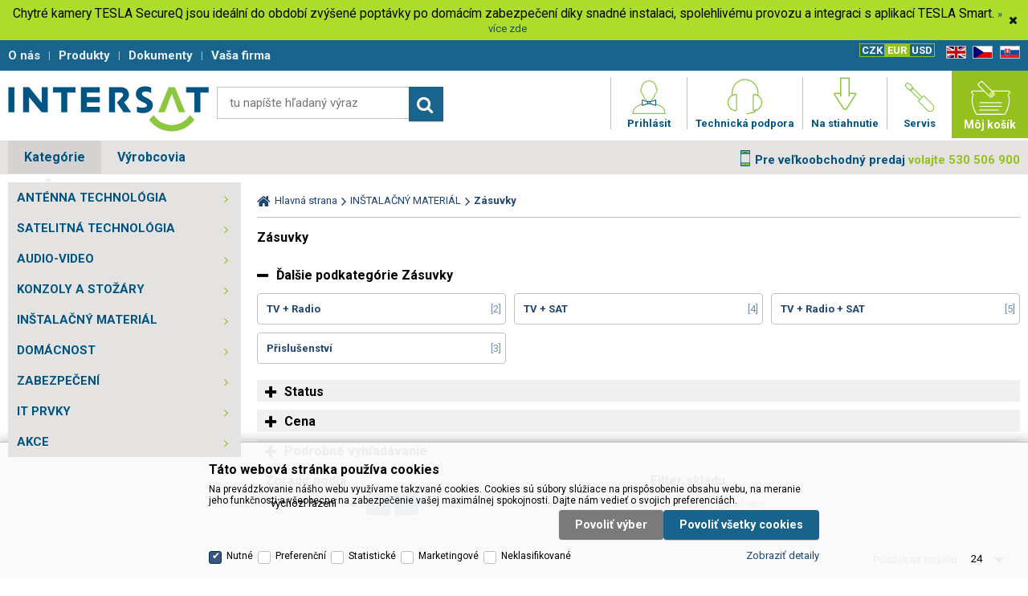

--- FILE ---
content_type: text/html
request_url: https://www.inter-sat.sk/instalacny-material-zasuvky_c24000.html
body_size: 17937
content:


<!DOCTYPE html>
<html lang="sk">

<head> 
  
  <meta charset="utf-8" />
  <link rel="canonical" href="https://www.inter-sat.sk/instalacny-material-zasuvky_c24000.html" /><title>INŠTALAČNÝ MATERIÁL | Zásuvky | Satelitní technika - satelitní přijímače a komplety, set top boxy, dvb-t technika :: INTER SAT</title>
<meta name="keywords" content="INŠTALAČNÝ MATERIÁL | Zásuvky," />
<meta name="description" content="INŠTALAČNÝ MATERIÁL | Zásuvky|" />
<meta name="robots" content="index" />
<meta name="googlebot" content="index" />

<link rel="next" href="default.asp?default.asp?cls=spresenttrees&strid=24000&page=2" />
 
  <meta name="viewport" content="width=device-width, initial-scale=1" />
  <meta name="author" content="Cybersoft s.r.o." />
  
  <link rel="shortcut icon" href="img/favicon.ico" />
  
<link rel="stylesheet" href="css/styles.css?ver=0-1-120325" />
<link rel="stylesheet" href="status_css.asp?ver=0-1" />
<link rel="stylesheet" href="css/tesla-popisek.css?v=4" />

  <script type="text/javascript" src="https://ajax.googleapis.com/ajax/libs/jquery/3.3.1/jquery.min.js"></script>
  <script type="text/javascript" src="https://ajax.googleapis.com/ajax/libs/jqueryui/1.12.1/jquery-ui.min.js"></script>
  <script type="text/javascript" src="https://code.jquery.com/jquery-migrate-3.0.0.min.js"></script>  
  <link href="https://fonts.googleapis.com/css?family=Roboto:300,400,500,700&amp;subset=latin-ext" rel="stylesheet"> 
  
<script type="text/javascript" src="js/scripts.js?ver=0-1-154921"></script>
<script type="text/javascript" src="strings_js.asp?lngid=3&amp;ver=0-1"></script>

<script type='text/javascript' src='js/spresenttrees.js?ver=0-1-134313'></script>

    <script>
      window.dataLayer = window.dataLayer || [];
    </script>
  
</head>

<body>
  
    <noscript>
      <iframe src="//www.googletagmanager.com/ns.html?id=GTM-5B82K8HL" height="0" width="0" style="display:none; visibility:hidden;"></iframe>
    </noscript>
  
  
  <div id="maincont" class="spresenttrees sptnavigatorsptnavigator topbar" data-lang="3" data-logged="0" data-cache-spt="1">
          
      <div class="webnews-topbar-out">
                  <div class='webnews-topbar'>
             <div class='text'><p style="text-align:center">Chytré kamery TESLA SecureQ jsou ideální do období zvýšené poptávky po domácím zabezpečení díky snadné instalaci, spolehlivému provozu a integraci s aplikací TESLA Smart.&nbsp;<a href="https://www.inter-sat.cz/default.asp?page=&amp;strid=30887&amp;fulltext=&amp;stiplname=secureq&amp;sticode=&amp;stipartno=&amp;cls=spresenttrees#cls=spresenttrees&amp;strid=30887&amp;stiplname=secureq&amp;" target="_blank">» více zde</a></p>
</div>
             <div class='close'></div>
          </div>

      </div>  
   
    <div id="headercont" class="cont">
      <header>
        <div class="boxcont top">
          <nav>
            <div id="menu-icon">
              <span></span>
              <span></span>
              <span></span>
            </div>
            <ul class="webmenu menuid_1"><li class="act"><a class="" href=""><span>O nás</span></a><ul></ul></li><li class=""><a class="" href=""><span>Produkty</span></a><ul><li><a  href="default.asp?cls=catalog&amp;xsl=xsearch&amp;u_mode=sti&amp;catalog=scategorytype&amp;catalog=scategory&amp;catalog=producttype&amp;catalog=stoitemstatus&amp;catalog=store&amp;catalog=presenttree&amp;strtype=0&amp;strsort=%25&amp;nodocsselect=1">Vyhľadávanie</a></li><li><a  href="default.asp?cls=spresenttrees&amp;strtype=0">Kategórie</a></li><li><a  href="default.asp?cls=spresenttrees&amp;strtype=1">Výrobca</a></li><li><a  href="default.asp?cls=spresenttrees&amp;strtype=1&amp;xsl=xstrdownload">Cenníky</a></li><li><a  href="default.asp?cls=stoitems&catalog=scategory&status=4">Špeciálna ponuka</a></li><li><a  href="default.asp?cls=stoitems&amp;catalog=scategory&amp;status=1">Novinky</a></li><li><a  href="default.asp?cls=stoitems&amp;catalog=scategory&amp;status=2">Výpredaj</a></li><li><a  href="default.asp?cls=stoitems&amp;stifavourites=1">Obľúbené produkty</a></li><li><a  href="default.asp?cls=stiwatchdogs">Nastavené strážne psi</a></li></ul></li><li class=""><a class="" href=""><span>Dokumenty</span></a><ul><li><a  href="default.asp?cls=catalog&amp;xsl=xsearch&amp;u_mode=ord&amp;catalog=scategorysys&amp;catalog=producttype&amp;catalog=stoitemstatus&amp;catalog=area&amp;catalog=ordway">Vyhľadávanie</a></li><li><a  href="default.asp?cls=orderss&amp;invdir=1&amp;catalog=conparameter&amp;catalog=conparrange&amp;ordcfrom=21.01.2026">Objednávky</a></li><li><a  href="default.asp?cls=orditems&amp;stiysitidlistnotin=1&amp;oriordcfrom=21.01.2026">Položky objednávok</a></li><li><a  href="default.asp?cls=orditems&amp;stiysitidlistnotin=1&amp;oriback=1&amp;pagesize=500">Nedodaný tovar</a></li><li><a  href="default.asp?cls=invoices&amp;invdir=1&amp;invcfrom=21.01.2026">Faktúry</a></li><li><a  href="default.asp?cls=invitems&amp;iniinvcfrom=21.01.2026">Položky faktúr</a></li><li><a  href="default.asp?cls=invoices&amp;invdir=1&amp;invvalremain=1&amp;invcfrom=21.01.2026">Pohľadávky</a></li><li><a  href="default.asp?cls=deliveries&amp;delcfrom=21.01.2026">Dodacie listy</a></li><li><a  href="default.asp?cls=expeditions&amp;items=1&amp;expdatefrom=21.01.2026">Expedície</a></li><li><a  href="default.asp?cls=deliveries&amp;xsl=xavz&amp;delid=-1">RMA - Vytvorenie novej reklamácie</a></li><li><a  href="default.asp?cls=warranties&amp;wardatefrom=21.01.2026">Záruky</a></li><li><a  href="default.asp?cls=services">Reklamácie</a></li></ul></li><li class=""><a class="" href=""><span>Vaša firma</span></a><ul><li><a  href="default.asp?cls=company&catalogs=forcontact&catalogs=forcompany">Hlavné údaje</a></li><li><a  href="default.asp?cls=contacts&amp;catalogs=forcontact&amp;concomid=0">Kontakty</a></li><li><a  href="default.asp?cls=company&u_stat=1&catalog=currency&script=visualize">Štatistika</a></li><li><a  href="default.asp?cls=comshiptos">Dodacie adresy</a></li><li><a  href="default.asp?cls=conparsets&amp;catalogs=forcontact">Parametre</a></li></ul></li></ul>
          </nav>
          <div class="boxcont i18n lng">
  <ul class="icons">                              
    <!-- <li><a onclick="setLocalization('setlng', 'lngid', 1)" class="en">EN</a></li>  -->
    <!-- <li><a onclick="setLocalization('setlng', 'lngid', 2)" class="cz">CZ</a></li> -->
    <!-- <li><a onclick="setLocalization('setlng', 'lngid', 3)" class="sk">SK</a></li> -->
    <li><a href="https://www.inter-sat.cz/default.asp?action=setlng&lngid=1" class="en">EN</a></li>
    <li><a href="https://www.inter-sat.cz/default.asp?action=setlng&lngid=2" class="cz">CZ</a></li>
    <li><a href="http://www.inter-sat.sk/default.asp?action=setlng&lngid=3" class="sk">SK</a></li>
    <!-- li><a onclick="setLocalization('setlng', 'lngid', 4)" class="pl">PL</a></li -->
    <!-- li><a onclick="setLocalization('setlng', 'lngid', 5)" class="de">DE</a></li -->
    <!-- li><a onclick="setLocalization('setlng', 'lngid', 6)" class="hu">HU</a></li -->
  </ul>
</div>
<div class="boxcont i18n cur">
  <ul class="text">
    <li><a onclick="setLocalization('setcur', 'curid', 1)" class="cz">CZK</a></li>
    <li><a onclick="setLocalization('setcur', 'curid', 0)" class="eur act">EUR</a></li>
    <li><a onclick="setLocalization('setcur', 'curid', 30)" class="usd">USD</a></li>
  </ul>
</div>
          <div id="logincont" class="boxcont login">
  <div class="hdr btn-icon btn-login"><span>Prihlásenie</span></div>
  <div class="cnt">
    <form action="default.asp" method="post" name="login">
      <input type="hidden" name="cls" value="login" />
      <input type="text" name="~ConLogName" title="Prihlasovacie meno" minlength="2" maxlength="50" onfocus="this.select()" value="" placeholder="Prihlasovacie meno" required/>
      <input type="password" class="pswd" name="~ConLogPswd" title="Heslo" minlength="4" maxlength="32" onfocus="this.select()" value="" placeholder="Heslo" autocomplete="off" required/>
      <button class="btn btn-login submit" type="submit">
        <span>Prihlásiť sa</span>
      </button>
      <ul>
        <li><input type="checkbox" value="1" id="conlogsave" name="conlogsave"><label for="conlogsave">Trvalé prihlásenie</label></li>
        <li><a href="default.asp?cls=catalog&amp;xsl=xcompany&amp;catalogs=forcompany">Registrácia</a></li>
        <li><a href="default.asp?cls=login&amp;newpswd=1">Zabudli ste heslo?</a></li>
      </ul>
    </form>
  </div>     
</div> 
        </div>
        <div id="tree-icon">
          <span></span>
          <span></span>
          <span></span>
        </div>  
        <div class="boxcont logo">
          
            <a href="default.asp" title="Satelitní technika - satelitní přijímače a komplety, set top boxy, dvb-t technika :: INTER SAT">Satelitní technika - satelitní přijímače a komplety, set top boxy, dvb-t technika :: INTER SAT</a>
          
        </div>
        <a id="basketcont" class="boxcont basket" href="nakupni-kosik.html">
  <div class="hdr btn-basket">    
    <span class="basketprice">
      
        Můj košík
          
    </span>
    <div class="count basketcount ds_none">
      0
    </div>
  </div>  
</a>
          <a class="boxcont servis" href="default.asp?inc=inc/servis.html">
            <div class="hdr btn-servis">
              <span>Servis</span>
            </div>
          </a>
        
        <a class="boxcont download" href="https://data.inter-sat.cz" target="_blank">
          <div class="hdr btn-download">
            <span>Na stiahnutie</span>
          </div>
        </a>        
        <a class="boxcont support" href="default.asp?inc=inc/support.html">
          <div class="hdr btn-support">
            <span>Technická podpora</span>
          </div>
        </a>
        <!-- <a class="boxcont facebook-top" href="https:\\facebook.com" target="_blank">
          <div class="hdr btn-facebook-top">
            <span>Facebook</span>
          </div>
        </a> -->
                
          <a class="boxcont user" href="default.asp?cls=login">
            <div class="hdr btn-user-top">
              <span>Prihlásit</span>
            </div>
          </a>
        
        <div class="boxcont search">
          <span class="btn btn-res btn-search">&#160;</span>
          <div class="cnt">
            <form method="get" action="default.asp?">
              <input type="hidden" name="cls" value="stoitems" />
              
                <input type="hidden" name="stifulltext_search" value="and" />
              
              <input id="whisperinput" type="search" name="fulltext" placeholder='tu napíšte hľadaný výraz' autocomplete="off" />
              <button class="btn btn-search" type="submit"><span>Hľadať</span></button>
            </form>
            <div class="boxcont whisper">
              <div id="frqsrchword-box" class="boxcont"></div>  
              <div id="whisper-box" class="boxcont"></div>
            </div>
          </div>
          
            <script type="text/javascript">initWhisper();</script>
          
        </div>
      </header>        
    </div>
    <div id="centercont" class="cont">
      <div class="boxcont tree nav">
        <div class="hdr">
          <ul>
            <li class='act' data-sptree="0">
              Kategórie
            </li>
            <li class='' data-sptree="1">
              Výrobcovia
            </li>
          </ul>
          <div class="velkoobchod">
            <span class="blue">
              Pre veľkoobchodný predaj
            </span>
            <span class="green">
              volajte 530 506 900
            </span>
          </div>
        </div>
      </div>
      <div id="leftcont" class="cont">
        <div class="boxcont tree">
          <div class="hdr ds_none">
            <ul>
              <li class='act' onclick="initSpresentNavigator(0);" data-sptree="0">
                Kategórie
              </li>
              <li class='' onclick="initSpresentNavigator(1);" data-sptree="1">
                Výrobcovia
              </li>
            </ul>
          </div>
          <nav>
            <nav id="sptnav"><ul id="sptid_0" class="spresenttree level3"><li>
<a href="antenna-technologia_c23944.html" title="ANTÉNNA TECHNOLÓGIA" data-strid="23944">ANTÉNNA TECHNOLÓGIA</a></li><li>
<a href="satelitna-technologia_c23879.html" title="SATELITNÁ TECHNOLÓGIA" data-strid="23879">SATELITNÁ TECHNOLÓGIA</a></li><li>
<a href="audio-video_c49373.html" title="AUDIO-VIDEO" data-strid="49373">AUDIO-VIDEO</a></li><li>
<a href="konzoly-a-stozary_c24025.html" title="KONZOLY A STOŽÁRY" data-strid="24025">KONZOLY A STOŽÁRY</a></li><li>
<a href="instalacny-material_c23994.html" title="INŠTALAČNÝ MATERIÁL" data-strid="23994">INŠTALAČNÝ MATERIÁL</a></li><li>
<a href="domacnost_c49412.html" title="DOMÁCNOST" data-strid="49412">DOMÁCNOST</a></li><li>
<a href="zabezpeceni_c49414.html" title="ZABEZPEČENÍ" data-strid="49414">ZABEZPEČENÍ</a></li><li>
<a href="it-prvky_c24045.html" title="IT PRVKY" data-strid="24045">IT PRVKY</a></li><li>
<a href="akce_c49421.html" title="AKCE" data-strid="49421">AKCE</a></li></ul></nav> 
              <script type="text/javascript">initSpresentNavigator(171);</script>       
            
          </nav>
        </div>
             
      </div>
      <a class="artanchor" id="topart">&#160;</a>
      <div id="contentcont" class="cont contentcont spresenttrees wleft">
        <div class="boxcont navbar">
<ul>
<li class="hp">
<a href="/"><span>Hlavná strana</span></a>
</li>
<li>
<a href="instalacny-material_c23994.html">
<span>INŠTALAČNÝ MATERIÁL</span>
</a>
</li><li>
<h1>
<span>Zásuvky</span>
</h1>
</li></ul>
<script type="application/ld+json">
          {
          "@context": "http://schema.org",
          "@type": "BreadcrumbList",
          "itemListElement": [{"@type":"ListItem","position":1,"item":{"@id":"https://www.inter-sat.sk/instalacny-material_c23994.html","name":"INŠTALAČNÝ MATERIÁL"}},{"@type":"ListItem","position":2,"item":{"@id":"https://www.inter-sat.sk/instalacny-material-zasuvky_c24000.html","name":"Zásuvky"}},{"@type":"ListItem","position":3,"item":{"@id":"https://www.inter-sat.sk/instalacny-material-zasuvky-tv-radio_c24001.html","name":"TV + Radio"}},{"@type":"ListItem","position":4,"item":{"@id":"https://www.inter-sat.sk/instalacny-material-zasuvky-tv-sat_c24002.html","name":"TV + SAT"}},{"@type":"ListItem","position":5,"item":{"@id":"https://www.inter-sat.sk/instalacny-material-zasuvky-tv-radio-sat_c24003.html","name":"TV + Radio + SAT"}},{"@type":"ListItem","position":6,"item":{"@id":"https://www.inter-sat.sk/instalacny-material-zasuvky-prislusenstvi_c31874.html","name":"Přislušenství"}}]}
        </script>
<script type="application/ld+json">
          {
          "@context": "http://schema.org",
          "@type": "Product",
          
          }
        </script>
<input type="hidden" id="tc_code" name="tc_code" value="23994,24000," />
</div>
<script type="text/javascript">
        dataLayer.push({"pageType": "category", "categoryName": "INŠTALAČNÝ MATERIÁL/Zásuvky"});
      </script>
<div class="boxcont stinote">
<div class="hdr">
<p>Zásuvky</p>
</div>
<div class="cnt">
<div class="clear"></div>
</div>
</div>
<div id="subcatscont" class="boxcont subcats">
<div class="hdr"><p>Ďalšie podkategórie Zásuvky</p></div>
<div class="cnt">
<ul>
<li>
<a href="instalacny-material-zasuvky-tv-radio_c24001.html">
<span class="name ">TV + Radio</span>
<span class="count">2</span>
</a>
</li>
<li>
<a href="instalacny-material-zasuvky-tv-sat_c24002.html">
<span class="name ">TV + SAT</span>
<span class="count">4</span>
</a>
</li>
<li>
<a href="instalacny-material-zasuvky-tv-radio-sat_c24003.html">
<span class="name ">TV + Radio + SAT</span>
<span class="count">5</span>
</a>
</li>
<li>
<a href="instalacny-material-zasuvky-prislusenstvi_c31874.html">
<span class="name ">Přislušenství</span>
<span class="count">3</span>
</a>
</li>
</ul>
</div>
</div>
<div id="filterstatuscont" class="boxcont filter status">
<div class="hdr"><p>Status</p></div>
<div class="cnt">
<form method="get" name="stistssrch" action="default.asp?">
<input type="hidden" name="strid" value="24000" />
<input type="hidden" name="cls" value="spresenttrees" />
<input class="all" type="checkbox" name="status" id="srchsts" value="" checked="checked" />
<label for="srchsts">Všetko</label>
<input type="checkbox" name="status" id="srchsts1" value="1" />
<label for="srchsts1">Novinka</label>
<input type="checkbox" name="status" id="srchsts4" value="4" />
<label for="srchsts4">Cenová akce</label>
<input type="checkbox" name="status" id="srchsts8" value="8" />
<label for="srchsts8">Rozbaleno -10%</label>
<input type="checkbox" name="status" id="srchsts11" value="11" />
<label for="srchsts11">Připravujeme</label>
<input type="checkbox" name="status" id="srchsts13" value="13" />
<label for="srchsts13">Omezená dostupnost</label>
<input type="checkbox" name="status" id="srchsts14" value="14" />
<label for="srchsts14">Na objednávku</label>
<input type="checkbox" name="status" id="srchsts23" value="23" />
<label for="srchsts23">Zánovní -15%</label>
<input type="checkbox" name="status" id="srchsts24" value="24" />
<label for="srchsts24">Poškozený obal -10%</label>
<input type="checkbox" name="status" id="srchsts25" value="25" />
<label for="srchsts25">S kosmetickou vadou -15%</label>
</form>
</div>
</div>
<div id="filterprcrangecont" class="boxcont filter prcrange">
<div class="hdr"><p>Cena</p></div>
<div class="cnt">
<form method="get" name="stiprcsrch" action="default.asp?">
<input type="hidden" name="stipricedefcurcode" id="stipricedefcurcode" class="stipricedefcurcode" value="" disabled="disabled" />
<input type="hidden" name="stipricedefcurrate" id="stipricedefcurrate" class="stipricedefcurrate" value="" disabled="disabled" />
<div class="price-inputs">
<div class="from">
<input id="stipricefrom" type="text" class="input-number stipricerange" name="stipricetotfrom" maxlength="10" value="4" data-price="4" />
<u class="curcode">EUR</u>
</div>
<div id="price-range" class="price-range"></div>
<div class="to">
<input id="stipriceto" type="text" class="input-number stipricerange" name="stipricetotto" maxlength="10" value="165" data-price="165" />
<u class="curcode">EUR</u>
</div>
</div>
</form>
</div>
</div>
<div id="filterfulltextcont" class="boxcont filter fulltext">
<div class="hdr"><p>Podrobné vyhľadávanie</p></div>
<div class="cnt">
<form method="get" name="stisrch" action="default.asp?">
<input type="hidden" name="page" value="" />
<input type="hidden" name="strid" value="24000" />
<input type="search" name="fulltext" value="" onfocus="this.select()" size="24" title="Text" placeholder="Text" />
<input type="search" name="stiplname" value="" onfocus="this.select()" size="24" title="Názov" placeholder="Názov" />
<input type="search" name="sticode" value="" onfocus="this.select()" size="10" title="Kód" placeholder="Kód" />
<input type="search" name="stipartno" value="" onfocus="this.select()" size="10" title="Part No." placeholder="Part No." />
<div class="radio-group">
<input type="radio" name="cls" value="spresenttrees" checked="checked" id="rdbspstr" />
<label for="rdbspstr" class="radio histree">v tejto vetve</label>
<input type="radio" name="cls" value="stoitems" id="rdbsti" />
<label for="rdbsti" class="radio alltree">vo všetkých</label>
</div>
<button class="btn btn-search">
<span>Hľadať</span>
</button>
</form>
</div>
</div>
<div id="filterorderbycont" class="boxcont filter orderby half">
<div class="hdr"><p>Zoradiť podľa</p></div>
<div class="cnt">
<div class="custom-select">
<select id="orderselector" class="orderselector" name="setstiordercook">
<option value="" selected="selected">výchozí řazení</option>
<option value="stic">dátumu</option>
<option value="sticode">kódu</option>
<option value="stiplname">názvu</option>
<option value="sipprice">ceny</option>
</select>
</div>
<input id="orderbysort" type="hidden" name="orderbysort" value="" />
<a class="btn btn-up ordersort " data-sort="" title="vzestupně"><span>vzestupně</span></a>
<a class="btn btn-down ordersort " data-sort="_desc" title="sestupně"><span>sestupně</span></a>
</div>
<script type="text/javascript">initOrderBy();</script>
</div>
<div id="filterstorecont" class="boxcont filter store half">
<div class="hdr"><p>Filter skladu</p></div>
<div class="cnt">
<form method="get" name="stistockfilter" action="default.asp?">
<div class="boxcont">
<input id="allstockfilter" class="noserialize" type="radio" name="stock" />
<label for="allstockfilter" class="radio">skladom</label>
<input id="nostockfilter" class="noserialize" type="radio" name="stock" checked="" />
<label for="nostockfilter" class="radio">všetko</label>
</div>
<div id="availstocks" class="boxcont stocks ds_none">
<div class="hdr"><p>Sklad</p></div>
<div class="cnt">
<input id="stockid1" type="checkbox" name="onstockiqud" value="1" />
<label for="stockid1"> Blučina </label>
</div>
</div>
</form>
</div>
</div>
<div id="productlistjx" class="boxcont productlist" data-strid="24000" data-cls="spresenttrees" data-url="cls=spresenttrees&amp;strid=24000">
<div class="boxcont listpage ">
<div class="cnt">
<div class="boxcont pagetext">
<div class="cnt">
<div class="recordcount">14 produktov</div>
<div class="pagecount">1 stránka</div>
</div>
</div>
<div class="boxcont showstyle">
<div class="cnt">
<div class="styletab table "><a title="tabuľkový výpis" href="/instalacny-material-zasuvky_c24000.html?setstishowstyle=0"><span>tabuľkový výpis</span></a></div>
<div class="styletab list "><a title="s obrázkami" href="/instalacny-material-zasuvky_c24000.html?setstishowstyle=1"><span>s obrázkami</span></a></div>
<div class="styletab gallery act"><a title="galéria" href="/instalacny-material-zasuvky_c24000.html?setstishowstyle=2"><span>galéria</span></a></div>
</div>
</div>
<div class="boxcont paging">
<div class="cnt">
<p>Položek na stránku</p>
<div class="custom-select">
<select class="pagesizenew">
<option value="24">
              24
            </option>
<option value="48">
              48
            </option>
<option value="96">
              96
            </option>
</select>
</div>
</div>
<script type="text/javascript">initPageSize();</script>
</div>
<div class="clear"> </div>
</div>
</div>
<div id="prodlistanchor" class="boxcont products">
<div class="hdr">
<div class="clear"> </div>
</div>
<div class="cnt">
<div class="prodbox " data-stiid="5995">
<div class="hdr">
<h2><a class="stiplname" href="teletek-ucastnicka-zasuvka-ysp-02-koncova-tv-r-1-5-db_d5995.html">TeleTek účastnická zásuvka YSP-02 koncová TV+R 1,5 dB</a></h2></div>
<div class="cnt">
<div class="img"><a href="teletek-ucastnicka-zasuvka-ysp-02-koncova-tv-r-1-5-db_d5995.html">
<img src="teletek-ucastnicka-zasuvka-ysp-02-koncova-tv-r-1-5-db_ig5995.jpg?attname=thumbnail&amp;attpedid=52" alt="TeleTek účastnická zásuvka YSP-02 koncová TV+R 1,5 dB" /></a>
</div>
<div class="note"><p>TeleTek účastnická zásuvka YSP-02 koncová TV+R 1,5 dB </p></div>
<div class="price">
<div class="wvat">
<span>3.08<u> EUR</u> </span>
<p>s DPH</p>
</div>
<div class="clear"> </div>
</div>
<div class="tools">
<div class="status">
<div class="clear"> </div>
<div class="discount">
<p>-2%</p>
</div>
<div class="clear"></div>
</div>
<div class="buttons">
<a class="btn btn-comp btn-second comp" href="javascript:addToCompare(5995);" title="Porovnať"><span>Porovnať</span></a>
</div>
<div class="availability inet">
<a class="modal iframe" title="viac o stave skladu" href="print.asp?cls=queues&amp;quedir=0&amp;catalog=queuedefinition&amp;queqtyrequired=1&amp;stiid=5995">
<div class="stock yes">
<p>skladom</p>
</div>
</a>
</div>
<div class="buybox">
<form>
<input type="hidden" value="5995" name="stiid" />
<div class="qtybox ">
<input class="qty" type="text" onkeypress="if(event.keyCode==13) return buy(this);" maxlength="4" value="1" name="qty" />
<p class="up fa fa-plus"></p>
<p class="down fa fa-minus"></p>
</div>
<a class="btn btn-buy" onclick="javascript:buy(this);dataLayer.push({'event': 'addToCart', 'productId': 5995}); dataLayer.push({ecommerce: null}); var dtl_guantity = Number(this.closest(&quot;.buybox&quot;).querySelector(&quot;.qty&quot;).value); dataLayer.push({ event: 'add_to_cart', ecommerce: { currency: 'EUR', value: 2.51 * dtl_guantity, items: [ { item_id: '5995', item_name: 'TeleTek účastnická zásuvka YSP-02 koncová TV+R 1,5 dB', affiliation: 'inter-sat.cz', item_brand: 'TeleTek', item_category: 'INŠTALAČNÝ MATERIÁL', item_category2: 'Zásuvky', price: 2.51, quantity: dtl_guantity } ] } });">
<span>Do košíka</span>
<u></u>
</a>
</form>
</div>
</div>
</div>
</div>
<div class="prodbox " data-stiid="5999">
<div class="hdr">
<h2><a class="stiplname" href="teletek-ucastnicka-zasuvka-utg-04-pruchozi-tv-sat-4-db_d5999.html">TeleTek účastnická zásuvka UTG-04 průchozí TV+SAT 4 dB</a></h2></div>
<div class="cnt">
<div class="img"><a href="teletek-ucastnicka-zasuvka-utg-04-pruchozi-tv-sat-4-db_d5999.html">
<img src="teletek-ucastnicka-zasuvka-utg-04-pruchozi-tv-sat-4-db_ig5999.jpg?attname=thumbnail&amp;attpedid=52" alt="TeleTek účastnická zásuvka UTG-04 průchozí TV+SAT 4 dB" /></a>
</div>
<div class="note"><p>TeleTek účastnická zásuvka UTG-04 průchozí TV+SAT 4 dB</p></div>
<div class="price">
<div class="wvat">
<span>3.89<u> EUR</u> </span>
<p>s DPH</p>
</div>
<div class="clear"> </div>
</div>
<div class="tools">
<div class="status">
<div class="sts sts2" onclick="location.href='default.asp?cls=stoitems&amp;catalog=scategory&amp;status=2&amp;tm=2'"><p>Doprodej</p></div>
<div class="discount">
<p>-2%</p>
</div>
<div class="clear"></div>
</div>
<div class="buttons">
<a class="btn btn-comp btn-second comp" href="javascript:addToCompare(5999);" title="Porovnať"><span>Porovnať</span></a>
</div>
<div class="availability inet">
<a class="modal iframe" title="viac o stave skladu" href="print.asp?cls=queues&amp;quedir=0&amp;catalog=queuedefinition&amp;queqtyrequired=1&amp;stiid=5999">
<div class="stock yes">
<p>skladom</p>
</div>
</a>
</div>
<div class="buybox">
<form>
<input type="hidden" value="5999" name="stiid" />
<div class="qtybox ">
<input class="qty" type="text" onkeypress="if(event.keyCode==13) return buy(this);" maxlength="4" value="1" name="qty" />
<p class="up fa fa-plus"></p>
<p class="down fa fa-minus"></p>
</div>
<a class="btn btn-buy" onclick="javascript:buy(this);dataLayer.push({'event': 'addToCart', 'productId': 5999}); dataLayer.push({ecommerce: null}); var dtl_guantity = Number(this.closest(&quot;.buybox&quot;).querySelector(&quot;.qty&quot;).value); dataLayer.push({ event: 'add_to_cart', ecommerce: { currency: 'EUR', value: 3.16 * dtl_guantity, items: [ { item_id: '5999', item_name: 'TeleTek účastnická zásuvka UTG-04 průchozí TV+SAT 4 dB', affiliation: 'inter-sat.cz', item_brand: 'TeleTek', item_category: 'INŠTALAČNÝ MATERIÁL', item_category2: 'Zásuvky', price: 3.16, quantity: dtl_guantity } ] } });">
<span>Do košíka</span>
<u></u>
</a>
</form>
</div>
</div>
</div>
</div>
<div class="prodbox " data-stiid="5996">
<div class="hdr">
<h2><a class="stiplname" href="teletek-ucastnicka-zasuvka-ygp-07-pruchozi-tv-r-2-8-db_d5996.html">TeleTek účastnická zásuvka YGP-07 průchozí TV+R 2,8 dB</a></h2></div>
<div class="cnt">
<div class="img"><a href="teletek-ucastnicka-zasuvka-ygp-07-pruchozi-tv-r-2-8-db_d5996.html">
<img src="teletek-ucastnicka-zasuvka-ygp-07-pruchozi-tv-r-2-8-db_ig5996.jpg?attname=thumbnail&amp;attpedid=52" alt="TeleTek účastnická zásuvka YGP-07 průchozí TV+R 2,8 dB" /></a>
</div>
<div class="note"><p>TeleTek účastnická zásuvka YGP-07 průchozí TV+R 2,8 dB</p></div>
<div class="price">
<div class="wvat">
<span>4.16<u> EUR</u> </span>
<p>s DPH</p>
</div>
<div class="clear"> </div>
</div>
<div class="tools">
<div class="status">
<div class="clear"> </div>
<div class="discount">
<p>-2%</p>
</div>
<div class="clear"></div>
</div>
<div class="buttons">
<a class="btn btn-comp btn-second comp" href="javascript:addToCompare(5996);" title="Porovnať"><span>Porovnať</span></a>
</div>
<div class="availability inet">
<a class="modal iframe" title="viac o stave skladu" href="print.asp?cls=queues&amp;quedir=0&amp;catalog=queuedefinition&amp;queqtyrequired=1&amp;stiid=5996">
<div class="stock yes">
<p>skladom</p>
</div>
</a>
</div>
<div class="buybox">
<form>
<input type="hidden" value="5996" name="stiid" />
<div class="qtybox ">
<input class="qty" type="text" onkeypress="if(event.keyCode==13) return buy(this);" maxlength="4" value="1" name="qty" />
<p class="up fa fa-plus"></p>
<p class="down fa fa-minus"></p>
</div>
<a class="btn btn-buy" onclick="javascript:buy(this);dataLayer.push({'event': 'addToCart', 'productId': 5996}); dataLayer.push({ecommerce: null}); var dtl_guantity = Number(this.closest(&quot;.buybox&quot;).querySelector(&quot;.qty&quot;).value); dataLayer.push({ event: 'add_to_cart', ecommerce: { currency: 'EUR', value: 3.38 * dtl_guantity, items: [ { item_id: '5996', item_name: 'TeleTek účastnická zásuvka YGP-07 průchozí TV+R 2,8 dB', affiliation: 'inter-sat.cz', item_brand: 'TeleTek', item_category: 'INŠTALAČNÝ MATERIÁL', item_category2: 'Zásuvky', price: 3.38, quantity: dtl_guantity } ] } });">
<span>Do košíka</span>
<u></u>
</a>
</form>
</div>
</div>
</div>
</div>
<div class="prodbox " data-stiid="968">
<div class="hdr">
<h2><a class="stiplname" href="triax-instalacna-krabica-pre-ucastnicku-zasuvku-na-stenu-kremova_d968.html">TRIAX inštalačná krabica pre účastnícku zásuvku na stenu-krémová</a></h2></div>
<div class="cnt">
<div class="img"><a href="triax-instalacna-krabica-pre-ucastnicku-zasuvku-na-stenu-kremova_d968.html">
<img src="triax-instalacna-krabica-pre-ucastnicku-zasuvku-na-stenu-kremova_ig968.jpg?attname=thumbnail&amp;attpedid=52" alt="TRIAX inštalačná krabica pre účastnícku zásuvku na stenu-krémová" /></a>
</div>
<div class="note"><p>Instalační krabička pro účastnické zásuvky na zeď - krémová barva.</p></div>
<div class="price">
<div class="wvat">
<span>0.23<u> EUR</u> </span>
<p>s DPH</p>
</div>
<div class="clear"> </div>
</div>
<div class="tools">
<div class="status">
<div class="sts sts2" onclick="location.href='default.asp?cls=stoitems&amp;catalog=scategory&amp;status=2&amp;tm=2'"><p>Doprodej</p></div>
<div class="discount">
<p>-2%</p>
</div>
<div class="clear"></div>
</div>
<div class="buttons">
<a class="btn btn-comp btn-second comp" href="javascript:addToCompare(968);" title="Porovnať"><span>Porovnať</span></a>
</div>
<div class="availability inet">
<a class="modal iframe" title="viac o stave skladu" href="print.asp?cls=queues&amp;quedir=0&amp;catalog=queuedefinition&amp;queqtyrequired=1&amp;stiid=968">
<div class="stock yes">
<p>skladom</p>
</div>
</a>
</div>
<div class="buybox">
<form>
<input type="hidden" value="968" name="stiid" />
<div class="qtybox ">
<input class="qty" type="text" onkeypress="if(event.keyCode==13) return buy(this);" maxlength="4" value="1" name="qty" />
<p class="up fa fa-plus"></p>
<p class="down fa fa-minus"></p>
</div>
<a class="btn btn-buy" onclick="javascript:buy(this);dataLayer.push({'event': 'addToCart', 'productId': 968}); dataLayer.push({ecommerce: null}); var dtl_guantity = Number(this.closest(&quot;.buybox&quot;).querySelector(&quot;.qty&quot;).value); dataLayer.push({ event: 'add_to_cart', ecommerce: { currency: 'EUR', value: 0.18 * dtl_guantity, items: [ { item_id: '968', item_name: 'TRIAX inštalačná krabica pre účastnícku zásuvku na stenu-krémová', affiliation: 'inter-sat.cz', item_brand: 'TRIAX', item_category: 'INŠTALAČNÝ MATERIÁL', item_category2: 'Zásuvky', price: 0.18, quantity: dtl_guantity } ] } });">
<span>Do košíka</span>
<u></u>
</a>
</form>
</div>
</div>
</div>
</div>
<div class="prodbox " data-stiid="5993">
<div class="hdr">
<h2><a class="stiplname" href="teletek-ucastnicka-zasuvka-uts-01-koncova-tv-sat-1-db_d5993.html">TeleTek účastnická zásuvka UTS-01 koncová TV+SAT 1 dB</a></h2></div>
<div class="cnt">
<div class="img"><a href="teletek-ucastnicka-zasuvka-uts-01-koncova-tv-sat-1-db_d5993.html">
<img src="teletek-ucastnicka-zasuvka-uts-01-koncova-tv-sat-1-db_ig5993.jpg?attname=thumbnail&amp;attpedid=52" alt="TeleTek účastnická zásuvka UTS-01 koncová TV+SAT 1 dB" /></a>
</div>
<div class="note"><p>TeleTek účastnická zásuvka UTS-01 koncová TV+SAT 1 dB</p></div>
<div class="price">
<div class="wvat">
<span>3.09<u> EUR</u> </span>
<p>s DPH</p>
</div>
<div class="clear"> </div>
</div>
<div class="tools">
<div class="status">
<div class="clear"> </div>
<div class="discount">
<p>-2%</p>
</div>
<div class="clear"></div>
</div>
<div class="buttons">
<a class="btn btn-comp btn-second comp" href="javascript:addToCompare(5993);" title="Porovnať"><span>Porovnať</span></a>
</div>
<div class="availability inet">
<a class="modal iframe" title="viac o stave skladu" href="print.asp?cls=queues&amp;quedir=0&amp;catalog=queuedefinition&amp;queqtyrequired=1&amp;stiid=5993">
<div class="stock yes">
<p>skladom</p>
</div>
</a>
</div>
<div class="buybox">
<form>
<input type="hidden" value="5993" name="stiid" />
<div class="qtybox ">
<input class="qty" type="text" onkeypress="if(event.keyCode==13) return buy(this);" maxlength="4" value="1" name="qty" />
<p class="up fa fa-plus"></p>
<p class="down fa fa-minus"></p>
</div>
<a class="btn btn-buy" onclick="javascript:buy(this);dataLayer.push({'event': 'addToCart', 'productId': 5993}); dataLayer.push({ecommerce: null}); var dtl_guantity = Number(this.closest(&quot;.buybox&quot;).querySelector(&quot;.qty&quot;).value); dataLayer.push({ event: 'add_to_cart', ecommerce: { currency: 'EUR', value: 2.51 * dtl_guantity, items: [ { item_id: '5993', item_name: 'TeleTek účastnická zásuvka UTS-01 koncová TV+SAT 1 dB', affiliation: 'inter-sat.cz', item_brand: 'TeleTek', item_category: 'INŠTALAČNÝ MATERIÁL', item_category2: 'Zásuvky', price: 2.51, quantity: dtl_guantity } ] } });">
<span>Do košíka</span>
<u></u>
</a>
</form>
</div>
</div>
</div>
</div>
<div class="prodbox " data-stiid="10873">
<div class="hdr">
<h2><a class="stiplname" href="its-tfqc-3-koncova-ucastnicka-zasuvka-quicoax-tv-r-sat-1-0-db_d10873.html">ITS TFQC 3 - koncová účastnická zásuvka QuiCoax TV/R/SAT 1,0 dB</a></h2></div>
<div class="cnt">
<div class="img"><a href="its-tfqc-3-koncova-ucastnicka-zasuvka-quicoax-tv-r-sat-1-0-db_d10873.html">
<img src="its-tfqc-3-koncova-ucastnicka-zasuvka-quicoax-tv-r-sat-1-0-db_ig10873.jpg?attname=thumbnail&amp;attpedid=52" alt="ITS TFQC 3 - koncová účastnická zásuvka QuiCoax TV/R/SAT 1,0 dB" /></a>
</div>
<div class="note"><p>Účastnická zásuvka koncová • 3 konektory (2x IEC a 1x F) • frekvence: TV 5-65 / 120-790 MHz, R 88-108 MHz, SAT 950-2400 MHz • s propustí DC SAT • připojení kabelu pomocí vložky QuiCoax • třída A</p></div>
<div class="price">
<div class="wvat">
<span>8.34<u> EUR</u> </span>
<p>s DPH</p>
</div>
<div class="clear"> </div>
</div>
<div class="tools">
<div class="status">
<div class="clear"> </div>
<div class="discount">
<p>-2%</p>
</div>
<div class="clear"></div>
</div>
<div class="buttons">
<a class="btn btn-comp btn-second comp" href="javascript:addToCompare(10873);" title="Porovnať"><span>Porovnať</span></a>
</div>
<div class="availability inet">
<a class="modal iframe" title="viac o stave skladu" href="print.asp?cls=queues&amp;quedir=0&amp;catalog=queuedefinition&amp;queqtyrequired=1&amp;stiid=10873">
<div class="stock yes">
<p>skladom</p>
</div>
</a>
</div>
<div class="buybox">
<form>
<input type="hidden" value="10873" name="stiid" />
<div class="qtybox ">
<input class="qty" type="text" onkeypress="if(event.keyCode==13) return buy(this);" maxlength="4" value="1" name="qty" />
<p class="up fa fa-plus"></p>
<p class="down fa fa-minus"></p>
</div>
<a class="btn btn-buy" onclick="javascript:buy(this);dataLayer.push({'event': 'addToCart', 'productId': 10873}); dataLayer.push({ecommerce: null}); var dtl_guantity = Number(this.closest(&quot;.buybox&quot;).querySelector(&quot;.qty&quot;).value); dataLayer.push({ event: 'add_to_cart', ecommerce: { currency: 'EUR', value: 6.78 * dtl_guantity, items: [ { item_id: '10873', item_name: 'ITS TFQC 3 - koncová účastnická zásuvka QuiCoax TV/R/SAT 1,0 dB', affiliation: 'inter-sat.cz', item_brand: 'EKSELANS QuiCoax', item_category: 'INŠTALAČNÝ MATERIÁL', item_category2: 'Zásuvky', price: 6.78, quantity: dtl_guantity } ] } });">
<span>Do košíka</span>
<u></u>
</a>
</form>
</div>
</div>
</div>
</div>
<div class="prodbox " data-stiid="5994">
<div class="hdr">
<h2><a class="stiplname" href="teletek-ucastnicka-zasuvka-gup-04-pruchozi-tv-r-sat-4-db_d5994.html">TeleTek účastnická zásuvka GUP-04 průchozí TV+R+SAT 4 dB</a></h2></div>
<div class="cnt">
<div class="img"><a href="teletek-ucastnicka-zasuvka-gup-04-pruchozi-tv-r-sat-4-db_d5994.html">
<img src="teletek-ucastnicka-zasuvka-gup-04-pruchozi-tv-r-sat-4-db_ig5994.jpg?attname=thumbnail&amp;attpedid=52" alt="TeleTek účastnická zásuvka GUP-04 průchozí TV+R+SAT 4 dB" /></a>
</div>
<div class="note"><p>TeleTek účastnická zásuvka GUP-04 průchozí TV+R+SAT 4 dB</p></div>
<div class="price">
<div class="wvat">
<span>4.58<u> EUR</u> </span>
<p>s DPH</p>
</div>
<div class="clear"> </div>
</div>
<div class="tools">
<div class="status">
<div class="clear"> </div>
<div class="discount">
<p>-2%</p>
</div>
<div class="clear"></div>
</div>
<div class="buttons">
<a class="btn btn-comp btn-second comp" href="javascript:addToCompare(5994);" title="Porovnať"><span>Porovnať</span></a>
</div>
<div class="availability inet">
<a class="modal iframe" title="viac o stave skladu" href="print.asp?cls=queues&amp;quedir=0&amp;catalog=queuedefinition&amp;queqtyrequired=1&amp;stiid=5994">
<div class="stock yes">
<p>skladom</p>
</div>
</a>
</div>
<div class="buybox">
<form>
<input type="hidden" value="5994" name="stiid" />
<div class="qtybox ">
<input class="qty" type="text" onkeypress="if(event.keyCode==13) return buy(this);" maxlength="4" value="1" name="qty" />
<p class="up fa fa-plus"></p>
<p class="down fa fa-minus"></p>
</div>
<a class="btn btn-buy" onclick="javascript:buy(this);dataLayer.push({'event': 'addToCart', 'productId': 5994}); dataLayer.push({ecommerce: null}); var dtl_guantity = Number(this.closest(&quot;.buybox&quot;).querySelector(&quot;.qty&quot;).value); dataLayer.push({ event: 'add_to_cart', ecommerce: { currency: 'EUR', value: 3.72 * dtl_guantity, items: [ { item_id: '5994', item_name: 'TeleTek účastnická zásuvka GUP-04 průchozí TV+R+SAT 4 dB', affiliation: 'inter-sat.cz', item_brand: 'TeleTek', item_category: 'INŠTALAČNÝ MATERIÁL', item_category2: 'Zásuvky', price: 3.72, quantity: dtl_guantity } ] } });">
<span>Do košíka</span>
<u></u>
</a>
</form>
</div>
</div>
</div>
</div>
<div class="prodbox " data-stiid="6449">
<div class="hdr">
<h2><a class="stiplname" href="eet-maximum-zasuvka-mx-700-2-x-sat-tv-radio-koncova_d6449.html">EET MAXIMUM zásuvka MX 700 2 x SAT/TV/Radio - koncová</a></h2></div>
<div class="cnt">
<div class="img"><a href="eet-maximum-zasuvka-mx-700-2-x-sat-tv-radio-koncova_d6449.html">
<img src="eet-maximum-zasuvka-mx-700-2-x-sat-tv-radio-koncova_ig6449.jpg?attname=thumbnail&amp;attpedid=52" alt="EET MAXIMUM zásuvka MX 700 2 x SAT/TV/Radio - koncová" /></a>
</div>
<div class="note"><p>MAXIMUM zásuvka MX 700 SAT/TV/Radio</p></div>
<div class="price">
<div class="wvat">
<span>8.33<u> EUR</u> </span>
<p>s DPH</p>
</div>
<div class="clear"> </div>
</div>
<div class="tools">
<div class="status">
<div class="clear"> </div>
<div class="discount">
<p>-2%</p>
</div>
<div class="clear"></div>
</div>
<div class="buttons">
<a class="btn btn-comp btn-second comp" href="javascript:addToCompare(6449);" title="Porovnať"><span>Porovnať</span></a>
</div>
<div class="availability inet">
<a class="modal iframe" title="viac o stave skladu" href="print.asp?cls=queues&amp;quedir=0&amp;catalog=queuedefinition&amp;queqtyrequired=1&amp;stiid=6449">
<div class="stock yes">
<p>skladom</p>
</div>
</a>
</div>
<div class="buybox">
<form>
<input type="hidden" value="6449" name="stiid" />
<div class="qtybox ">
<input class="qty" type="text" onkeypress="if(event.keyCode==13) return buy(this);" maxlength="4" value="1" name="qty" />
<p class="up fa fa-plus"></p>
<p class="down fa fa-minus"></p>
</div>
<a class="btn btn-buy" onclick="javascript:buy(this);dataLayer.push({'event': 'addToCart', 'productId': 6449}); dataLayer.push({ecommerce: null}); var dtl_guantity = Number(this.closest(&quot;.buybox&quot;).querySelector(&quot;.qty&quot;).value); dataLayer.push({ event: 'add_to_cart', ecommerce: { currency: 'EUR', value: 6.78 * dtl_guantity, items: [ { item_id: '6449', item_name: 'EET MAXIMUM zásuvka MX 700 2 x SAT/TV/Radio - koncová', affiliation: 'inter-sat.cz', item_brand: 'MAXIMUM', item_category: 'INŠTALAČNÝ MATERIÁL', item_category2: 'Zásuvky', price: 6.78, quantity: dtl_guantity } ] } });">
<span>Do košíka</span>
<u></u>
</a>
</form>
</div>
</div>
</div>
</div>
<div class="prodbox " data-stiid="10417">
<div class="hdr">
<h2><a class="stiplname" href="triax-ar-20-instalacni-krabice-pro-ucastnickou-zasuvku-na-zed-bila_d10417.html">TRIAX AR 20 - instalační krabice pro účastnickou zásuvku na zeď, bílá</a></h2></div>
<div class="cnt">
<div class="img"><a href="triax-ar-20-instalacni-krabice-pro-ucastnickou-zasuvku-na-zed-bila_d10417.html">
<img src="triax-ar-20-instalacni-krabice-pro-ucastnickou-zasuvku-na-zed-bila_ig10417.jpg?attname=thumbnail&amp;attpedid=52" alt="TRIAX AR 20 - instalační krabice pro účastnickou zásuvku na zeď, bílá" /></a>
</div>
<div class="note"><p>Bílá instalační krabička pro účastnické zásuvky na zeď. Určeno pro standardní účastnické zásuvky TV/R a TV/SAT/R Triax řady FS, EDA, EDU.
</p></div>
<div class="price">
<div class="wvat">
<span>1.28<u> EUR</u> </span>
<p>s DPH</p>
</div>
<div class="clear"> </div>
</div>
<div class="tools">
<div class="status">
<div class="clear"> </div>
<div class="discount">
<p>-2%</p>
</div>
<div class="clear"></div>
</div>
<div class="buttons">
<a class="btn btn-comp btn-second comp" href="javascript:addToCompare(10417);" title="Porovnať"><span>Porovnať</span></a>
</div>
<div class="availability inet">
<a class="modal iframe" title="viac o stave skladu" href="print.asp?cls=queues&amp;quedir=0&amp;catalog=queuedefinition&amp;queqtyrequired=1&amp;stiid=10417">
<div class="stock yes">
<p>skladom</p>
</div>
</a>
</div>
<div class="buybox">
<form>
<input type="hidden" value="10417" name="stiid" />
<div class="qtybox ">
<input class="qty" type="text" onkeypress="if(event.keyCode==13) return buy(this);" maxlength="4" value="1" name="qty" />
<p class="up fa fa-plus"></p>
<p class="down fa fa-minus"></p>
</div>
<a class="btn btn-buy" onclick="javascript:buy(this);dataLayer.push({'event': 'addToCart', 'productId': 10417}); dataLayer.push({ecommerce: null}); var dtl_guantity = Number(this.closest(&quot;.buybox&quot;).querySelector(&quot;.qty&quot;).value); dataLayer.push({ event: 'add_to_cart', ecommerce: { currency: 'EUR', value: 1.04 * dtl_guantity, items: [ { item_id: '10417', item_name: 'TRIAX AR 20 - instalační krabice pro účastnickou zásuvku na zeď, bílá', affiliation: 'inter-sat.cz', item_brand: 'TRIAX', item_category: 'INŠTALAČNÝ MATERIÁL', item_category2: 'Zásuvky', price: 1.04, quantity: dtl_guantity } ] } });">
<span>Do košíka</span>
<u></u>
</a>
</form>
</div>
</div>
</div>
</div>
<div class="prodbox " data-stiid="10869">
<div class="hdr">
<h2><a class="stiplname" href="its-tfqc-2w-koncova-ucastnicka-zasuvka-quicoax-tv-rd-sat-1-0-db_d10869.html">ITS TFQC 2W - koncová účastnická zásuvka QuiCoax TV-RD/SAT 1,0 dB</a></h2></div>
<div class="cnt">
<div class="img"><a href="its-tfqc-2w-koncova-ucastnicka-zasuvka-quicoax-tv-rd-sat-1-0-db_d10869.html">
<img src="its-tfqc-2w-koncova-ucastnicka-zasuvka-quicoax-tv-rd-sat-1-0-db_ig10869.jpg?attname=thumbnail&amp;attpedid=52" alt="ITS TFQC 2W - koncová účastnická zásuvka QuiCoax TV-RD/SAT 1,0 dB" /></a>
</div>
<div class="note"><p>Účastnická zásuvka koncová • TV+SAT se 2 konektory IEC • frekvence: TV 5-694MHz / SAT se stejnosměrnou propustí SAT • připojení kabelu pomocí vložky QuiCoax • třída A </p></div>
<div class="price">
<div class="wvat">
<span>7.18<u> EUR</u> </span>
<p>s DPH</p>
</div>
<div class="clear"> </div>
</div>
<div class="tools">
<div class="status">
<div class="clear"> </div>
<div class="discount">
<p>-2%</p>
</div>
<div class="clear"></div>
</div>
<div class="buttons">
<a class="btn btn-comp btn-second comp" href="javascript:addToCompare(10869);" title="Porovnať"><span>Porovnať</span></a>
</div>
<div class="availability inet">
<a class="modal iframe" title="viac o stave skladu" href="print.asp?cls=queues&amp;quedir=0&amp;catalog=queuedefinition&amp;queqtyrequired=1&amp;stiid=10869">
<div class="stock yes">
<p>skladom</p>
</div>
</a>
</div>
<div class="buybox">
<form>
<input type="hidden" value="10869" name="stiid" />
<div class="qtybox ">
<input class="qty" type="text" onkeypress="if(event.keyCode==13) return buy(this);" maxlength="4" value="1" name="qty" />
<p class="up fa fa-plus"></p>
<p class="down fa fa-minus"></p>
</div>
<a class="btn btn-buy" onclick="javascript:buy(this);dataLayer.push({'event': 'addToCart', 'productId': 10869}); dataLayer.push({ecommerce: null}); var dtl_guantity = Number(this.closest(&quot;.buybox&quot;).querySelector(&quot;.qty&quot;).value); dataLayer.push({ event: 'add_to_cart', ecommerce: { currency: 'EUR', value: 5.84 * dtl_guantity, items: [ { item_id: '10869', item_name: 'ITS TFQC 2W - koncová účastnická zásuvka QuiCoax TV-RD/SAT 1,0 dB', affiliation: 'inter-sat.cz', item_brand: 'EKSELANS QuiCoax', item_category: 'INŠTALAČNÝ MATERIÁL', item_category2: 'Zásuvky', price: 5.84, quantity: dtl_guantity } ] } });">
<span>Do košíka</span>
<u></u>
</a>
</form>
</div>
</div>
</div>
</div>
<div class="prodbox " data-stiid="11491">
<div class="hdr">
<h2><a class="stiplname" href="teletek-instalacni-krabice-sa-vicko-se-3-otvory-zapustena-montaz-bila_d11491.html">TeleTek instalační krabice SA + víčko se 3 otvory, zapuštěná montáž, bílá</a></h2></div>
<div class="cnt">
<div class="img"><a href="teletek-instalacni-krabice-sa-vicko-se-3-otvory-zapustena-montaz-bila_d11491.html">
<img src="teletek-instalacni-krabice-sa-vicko-se-3-otvory-zapustena-montaz-bila_ig11491.jpg?attname=thumbnail&amp;attpedid=52" alt="TeleTek instalační krabice SA + víčko se 3 otvory, zapuštěná montáž, bílá" /></a>
</div>
<div class="note"><p>Instalační krabička pro účastnické zásuvky s víčkem a třemi otvory - zapuštěná montáž.</p></div>
<div class="price">
<div class="wvat">
<span>0.99<u> EUR</u> </span>
<p>s DPH</p>
</div>
<div class="clear"> </div>
</div>
<div class="tools">
<div class="status">
<div class="sts sts2" onclick="location.href='default.asp?cls=stoitems&amp;catalog=scategory&amp;status=2&amp;tm=2'"><p>Doprodej</p></div>
<div class="discount">
<p>-2%</p>
</div>
<div class="clear"></div>
</div>
<div class="buttons">
<a class="btn btn-comp btn-second comp" href="javascript:addToCompare(11491);" title="Porovnať"><span>Porovnať</span></a>
</div>
<div class="availability inet">
<a class="modal iframe" title="viac o stave skladu" href="print.asp?cls=queues&amp;quedir=0&amp;catalog=queuedefinition&amp;queqtyrequired=1&amp;stiid=11491">
<div class="stock yes">
<p>skladom</p>
</div>
</a>
</div>
<div class="buybox">
<form>
<input type="hidden" value="11491" name="stiid" />
<div class="qtybox ">
<input class="qty" type="text" onkeypress="if(event.keyCode==13) return buy(this);" maxlength="4" value="1" name="qty" />
<p class="up fa fa-plus"></p>
<p class="down fa fa-minus"></p>
</div>
<a class="btn btn-buy" onclick="javascript:buy(this);dataLayer.push({'event': 'addToCart', 'productId': 11491}); dataLayer.push({ecommerce: null}); var dtl_guantity = Number(this.closest(&quot;.buybox&quot;).querySelector(&quot;.qty&quot;).value); dataLayer.push({ event: 'add_to_cart', ecommerce: { currency: 'EUR', value: 0.80 * dtl_guantity, items: [ { item_id: '11491', item_name: 'TeleTek instalační krabice SA + víčko se 3 otvory, zapuštěná montáž, bílá', affiliation: 'inter-sat.cz', item_brand: 'TeleTek', item_category: 'INŠTALAČNÝ MATERIÁL', item_category2: 'Zásuvky', price: 0.80, quantity: dtl_guantity } ] } });">
<span>Do košíka</span>
<u></u>
</a>
</form>
</div>
</div>
</div>
</div>
<div class="prodbox " data-stiid="13676">
<div class="hdr">
<h2><a class="stiplname" href="teletek-ucastnicka-zasuvka-gup-04-pruchozi-tv-r-sat-4-db-poskozeny-obal_d13676.html">TeleTek účastnická zásuvka GUP-04 průchozí TV+R+SAT 4 dB - poškozený obal</a></h2></div>
<div class="cnt">
<div class="img"><a href="teletek-ucastnicka-zasuvka-gup-04-pruchozi-tv-r-sat-4-db-poskozeny-obal_d13676.html">
<img src="teletek-ucastnicka-zasuvka-gup-04-pruchozi-tv-r-sat-4-db-poskozeny-obal_ig13676.jpg?attname=thumbnail&amp;attpedid=52" alt="TeleTek účastnická zásuvka GUP-04 průchozí TV+R+SAT 4 dB - poškozený obal" /></a>
</div>
<div class="note"><p>U produktu došlo k poškození vnějšího obalu – kartonu, a to manipulací ve skladu nebo při přepravě. Samotný produkt však zůstal nepoškozen, je tedy zcela nový, kompletní a funkční. Záruka 24 měsíců je zachována.</p></div>
<div class="price">
<div class="wvat">
<span>0.00<u> EUR</u> </span>
<p>s DPH</p>
</div>
<div class="clear"> </div>
</div>
<div class="tools">
<div class="status">
<div class="sts sts24" onclick="location.href='default.asp?cls=stoitems&amp;catalog=scategory&amp;status=24&amp;tm=2'"><p>Poškozený obal -10%</p></div>
<div class="discount">
<p>-100%</p>
</div>
<div class="clear"></div>
</div>
<div class="buttons">
<a class="btn btn-comp btn-second comp" href="javascript:addToCompare(13676);" title="Porovnať"><span>Porovnať</span></a>
</div>
<div class="availability inet">
<a class="modal iframe" title="viac o stave skladu" href="print.asp?cls=queues&amp;quedir=0&amp;catalog=queuedefinition&amp;queqtyrequired=1&amp;stiid=13676">
<div class="stock yes">
<p>skladom</p>
</div>
</a>
</div>
<div class="clear"> </div>
</div>
</div>
</div>
<div class="prodbox " data-stiid="14280">
<div class="hdr">
<h2><a class="stiplname" href="its-tf-di-ucastnicka-zasuvka-koncova-tv-sat-1-0-db_d14280.html">ITS TF DI - účastnická zásuvka koncová TV+SAT 1,0 dB</a></h2></div>
<div class="cnt">
<div class="img"><a href="its-tf-di-ucastnicka-zasuvka-koncova-tv-sat-1-0-db_d14280.html">
<img src="its-tf-di-ucastnicka-zasuvka-koncova-tv-sat-1-0-db_ig14280.jpg?attname=thumbnail&amp;attpedid=52" alt="ITS TF DI - účastnická zásuvka koncová TV+SAT 1,0 dB" /></a>
</div>
<div class="note"><p>2 IEC konektory TV-RD / SAT zásuvka - typ zásuvky se svorkami • frekvence: TV-RD (5-862 MHz) / SAT (950-2400 MHz)</p></div>
<div class="price">
<div class="wvat">
<span>4.54<u> EUR</u> </span>
<p>s DPH</p>
</div>
<div class="clear"> </div>
</div>
<div class="tools">
<div class="status">
<div class="clear"> </div>
<div class="discount">
<p>-2%</p>
</div>
<div class="clear"></div>
</div>
<div class="buttons">
<a class="btn btn-comp btn-second comp" href="javascript:addToCompare(14280);" title="Porovnať"><span>Porovnať</span></a>
</div>
<div class="availability inet">
<a class="modal iframe" title="viac o stave skladu" href="print.asp?cls=queues&amp;quedir=0&amp;catalog=queuedefinition&amp;queqtyrequired=1&amp;stiid=14280">
<div class="stock yes">
<p>skladom</p>
</div>
</a>
</div>
<div class="buybox">
<form>
<input type="hidden" value="14280" name="stiid" />
<div class="qtybox ">
<input class="qty" type="text" onkeypress="if(event.keyCode==13) return buy(this);" maxlength="4" value="1" name="qty" />
<p class="up fa fa-plus"></p>
<p class="down fa fa-minus"></p>
</div>
<a class="btn btn-buy" onclick="javascript:buy(this);dataLayer.push({'event': 'addToCart', 'productId': 14280}); dataLayer.push({ecommerce: null}); var dtl_guantity = Number(this.closest(&quot;.buybox&quot;).querySelector(&quot;.qty&quot;).value); dataLayer.push({ event: 'add_to_cart', ecommerce: { currency: 'EUR', value: 3.69 * dtl_guantity, items: [ { item_id: '14280', item_name: 'ITS TF DI - účastnická zásuvka koncová TV+SAT 1,0 dB', affiliation: 'inter-sat.cz', item_brand: 'ITS', item_category: 'INŠTALAČNÝ MATERIÁL', item_category2: 'Zásuvky', price: 3.69, quantity: dtl_guantity } ] } });">
<span>Do košíka</span>
<u></u>
</a>
</form>
</div>
</div>
</div>
</div>
<div class="prodbox " data-stiid="5992">
<div class="hdr">
<h2><a class="stiplname" href="teletek-ucastnicka-zasuvka-up-01-koncova-tv-r-sat-1-5-db_d5992.html">TeleTek účastnická zásuvka UP-01 koncová TV+R+SAT 1,5 dB</a></h2></div>
<div class="cnt">
<div class="img"><a href="teletek-ucastnicka-zasuvka-up-01-koncova-tv-r-sat-1-5-db_d5992.html">
<img src="teletek-ucastnicka-zasuvka-up-01-koncova-tv-r-sat-1-5-db_ig5992.jpg?attname=thumbnail&amp;attpedid=52" alt="TeleTek účastnická zásuvka UP-01 koncová TV+R+SAT 1,5 dB" /></a>
</div>
<div class="note"><p>TeleTek účastnická zásuvka UP-01 koncová TV+R+SAT 1,5 dB</p></div>
<div class="price">
<div class="wvat">
<span>5.13<u> EUR</u> </span>
<p>s DPH</p>
</div>
<div class="clear"> </div>
</div>
<div class="tools">
<div class="status">
<div class="sts sts13" onclick="location.href='default.asp?cls=stoitems&amp;catalog=scategory&amp;status=13&amp;tm=2'"><p>Omezená dostupnost</p></div>
<div class="discount">
<p>-2%</p>
</div>
<div class="clear"></div>
</div>
<div class="buttons">
<a class="btn btn-comp btn-second comp" href="javascript:addToCompare(5992);" title="Porovnať"><span>Porovnať</span></a>
</div>
<div class="availability inet">
<a class="modal iframe" title="viac o stave skladu" href="print.asp?cls=queues&amp;quedir=0&amp;catalog=queuedefinition&amp;queqtyrequired=1&amp;stiid=5992">
<div class="stock no">
<p>nie je skladom</p>
</div>
</a>
</div>
<div class="buybox">
<form>
<input type="hidden" value="5992" name="stiid" />
<div class="qtybox ">
<input class="qty" type="text" onkeypress="if(event.keyCode==13) return buy(this);" maxlength="4" value="1" name="qty" />
<p class="up fa fa-plus"></p>
<p class="down fa fa-minus"></p>
</div>
<a class="btn btn-buy" onclick="javascript:buy(this);dataLayer.push({'event': 'addToCart', 'productId': 5992}); dataLayer.push({ecommerce: null}); var dtl_guantity = Number(this.closest(&quot;.buybox&quot;).querySelector(&quot;.qty&quot;).value); dataLayer.push({ event: 'add_to_cart', ecommerce: { currency: 'EUR', value: 4.17 * dtl_guantity, items: [ { item_id: '5992', item_name: 'TeleTek účastnická zásuvka UP-01 koncová TV+R+SAT 1,5 dB', affiliation: 'inter-sat.cz', item_brand: 'TeleTek', item_category: 'INŠTALAČNÝ MATERIÁL', item_category2: 'Zásuvky', price: 4.17, quantity: dtl_guantity } ] } });">
<span>Do košíka</span>
<u></u>
</a>
</form>
</div>
</div>
</div>
</div>
</div>
<script type="text/javascript">initFunctionsAfterReload();</script>
</div>
<div class="boxcont listpage btm">
<div class="cnt">
<div class="clear"> </div>
</div>
</div>
<div class="boxcont legend">
<div class="hdr">
<div class="clear"> </div>
</div>
<div class="cnt">
<ul>
<li class="status">
<div class="sts sts1 short" onclick="location.href='default.asp?cls=stoitems&amp;catalog=scategory&amp;status=1&amp;tm=2'"><p title="Novinka">N</p></div>
<div class="sts sts1" onclick="location.href='default.asp?cls=stoitems&amp;catalog=scategory&amp;status=1&amp;tm=2'"><p>Novinka</p></div>
</li>
<li class="status">
<div class="sts sts4 short" onclick="location.href='default.asp?cls=stoitems&amp;catalog=scategory&amp;status=4&amp;tm=2'"><p title="Cenová akce">C</p></div>
<div class="sts sts4" onclick="location.href='default.asp?cls=stoitems&amp;catalog=scategory&amp;status=4&amp;tm=2'"><p>Cenová akce</p></div>
</li>
<li class="status">
<div class="sts sts8 short" onclick="location.href='default.asp?cls=stoitems&amp;catalog=scategory&amp;status=8&amp;tm=2'"><p title="Rozbaleno -10%">R</p></div>
<div class="sts sts8" onclick="location.href='default.asp?cls=stoitems&amp;catalog=scategory&amp;status=8&amp;tm=2'"><p>Rozbaleno -10%</p></div>
</li>
<li class="status">
<div class="sts sts11 short" onclick="location.href='default.asp?cls=stoitems&amp;catalog=scategory&amp;status=11&amp;tm=2'"><p title="Připravujeme">P</p></div>
<div class="sts sts11" onclick="location.href='default.asp?cls=stoitems&amp;catalog=scategory&amp;status=11&amp;tm=2'"><p>Připravujeme</p></div>
</li>
<li class="status">
<div class="sts sts13 short" onclick="location.href='default.asp?cls=stoitems&amp;catalog=scategory&amp;status=13&amp;tm=2'"><p title="Omezená dostupnost">O</p></div>
<div class="sts sts13" onclick="location.href='default.asp?cls=stoitems&amp;catalog=scategory&amp;status=13&amp;tm=2'"><p>Omezená dostupnost</p></div>
</li>
<li class="status">
<div class="sts sts14 short" onclick="location.href='default.asp?cls=stoitems&amp;catalog=scategory&amp;status=14&amp;tm=2'"><p title="Na objednávku">N</p></div>
<div class="sts sts14" onclick="location.href='default.asp?cls=stoitems&amp;catalog=scategory&amp;status=14&amp;tm=2'"><p>Na objednávku</p></div>
</li>
<li class="status">
<div class="sts sts23 short" onclick="location.href='default.asp?cls=stoitems&amp;catalog=scategory&amp;status=23&amp;tm=2'"><p title="Zánovní -15%">Z</p></div>
<div class="sts sts23" onclick="location.href='default.asp?cls=stoitems&amp;catalog=scategory&amp;status=23&amp;tm=2'"><p>Zánovní -15%</p></div>
</li>
<li class="status">
<div class="sts sts24 short" onclick="location.href='default.asp?cls=stoitems&amp;catalog=scategory&amp;status=24&amp;tm=2'"><p title="Poškozený obal -10%">P</p></div>
<div class="sts sts24" onclick="location.href='default.asp?cls=stoitems&amp;catalog=scategory&amp;status=24&amp;tm=2'"><p>Poškozený obal -10%</p></div>
</li>
<li class="status">
<div class="sts sts25 short" onclick="location.href='default.asp?cls=stoitems&amp;catalog=scategory&amp;status=25&amp;tm=2'"><p title="S kosmetickou vadou -15%">S</p></div>
<div class="sts sts25" onclick="location.href='default.asp?cls=stoitems&amp;catalog=scategory&amp;status=25&amp;tm=2'"><p>S kosmetickou vadou -15%</p></div>
</li>
</ul>
<ul>
<li><p>Blučina</p><span>- Main warehouse Blucina</span></li>
<li class="availability">
<p class="stock yes"><span>je skladom</span></p>
<p class="stock out"><span>k dispozícii do 48 hodin</span></p>
<p class="stock partly"><span>čiastočne skladom</span></p>
<p class="stock no"><span>nie je skladom</span></p>
<p class="stock"><span>po kliknutí na ikony sa zobrazí detailný dotazovač skladu</span></p>
</li>
</ul>
<ul>
<li>
<p>Body/ks</p><span>- bodová hodnota produktu v promoakcii;</span>
</li>
<li class="status">
<div class="bundle sts1 short variants">
<p title="varianty">v</p>
</div>
<div class="bundle sts1 variants">
<p>varianty</p>
</div>
<span>zostava - zlúčenie komponentov do virtuálneho produktu,(komponenty sa môžu predávať aj samostatne)</span>
</li>
<li class="status">
<div class="hook sts2 short">
<div class="popup_listbox_cont">
<div id="stiyshort" class="popup_listbox"></div>
<p title="hák">H</p>
</div>
</div>
<div class="hook sts2">
<div class="popup_listbox_cont">
<div id="stiylong" class="popup_listbox"></div>
<p>hák</p>
</div>
</div>
<span>hák - produkt, k nemu sa pri predaji automaticky priradzujú ďalšie produkty (napríklad zdroj + prívodná šnúra a pod.)</span>
</li>
</ul>
</div>
</div><script type="text/javascript">
          dataLayer.push({ecommerce: null});
          dataLayer.push({
            event: 'view_item_list',
            ecommerce: {
              item_list_id: 24000,
              item_list_name: 'Zásuvky',
              items: [{item_id: "5995", item_name: "TeleTek účastnická zásuvka YSP-02 koncová TV+R 1,5 dB", affiliation: "inter-sat.cz", index: 0, item_brand: "TeleTek", item_category: 'INŠTALAČNÝ MATERIÁL',
item_category2: 'Zásuvky',
 price: 2.51},{item_id: "5999", item_name: "TeleTek účastnická zásuvka UTG-04 průchozí TV+SAT 4 dB", affiliation: "inter-sat.cz", index: 1, item_brand: "TeleTek", item_category: 'INŠTALAČNÝ MATERIÁL',
item_category2: 'Zásuvky',
 price: 3.16},{item_id: "5996", item_name: "TeleTek účastnická zásuvka YGP-07 průchozí TV+R 2,8 dB", affiliation: "inter-sat.cz", index: 2, item_brand: "TeleTek", item_category: 'INŠTALAČNÝ MATERIÁL',
item_category2: 'Zásuvky',
 price: 3.38},{item_id: "968", item_name: "TRIAX inštalačná krabica pre účastnícku zásuvku na stenu-krémová", affiliation: "inter-sat.cz", index: 3, item_brand: "TRIAX", item_category: 'INŠTALAČNÝ MATERIÁL',
item_category2: 'Zásuvky',
 price: 0.18},{item_id: "5993", item_name: "TeleTek účastnická zásuvka UTS-01 koncová TV+SAT 1 dB", affiliation: "inter-sat.cz", index: 4, item_brand: "TeleTek", item_category: 'INŠTALAČNÝ MATERIÁL',
item_category2: 'Zásuvky',
 price: 2.51},{item_id: "10873", item_name: "ITS TFQC 3 - koncová účastnická zásuvka QuiCoax TV/R/SAT 1,0 dB", affiliation: "inter-sat.cz", index: 5, item_brand: "EKSELANS QuiCoax", item_category: 'INŠTALAČNÝ MATERIÁL',
item_category2: 'Zásuvky',
 price: 6.78},{item_id: "5994", item_name: "TeleTek účastnická zásuvka GUP-04 průchozí TV+R+SAT 4 dB", affiliation: "inter-sat.cz", index: 6, item_brand: "TeleTek", item_category: 'INŠTALAČNÝ MATERIÁL',
item_category2: 'Zásuvky',
 price: 3.72},{item_id: "6449", item_name: "EET MAXIMUM zásuvka MX 700 2 x SAT/TV/Radio - koncová", affiliation: "inter-sat.cz", index: 7, item_brand: "MAXIMUM", item_category: 'INŠTALAČNÝ MATERIÁL',
item_category2: 'Zásuvky',
 price: 6.78},{item_id: "10417", item_name: "TRIAX AR 20 - instalační krabice pro účastnickou zásuvku na zeď, bílá", affiliation: "inter-sat.cz", index: 8, item_brand: "TRIAX", item_category: 'INŠTALAČNÝ MATERIÁL',
item_category2: 'Zásuvky',
 price: 1.04},{item_id: "10869", item_name: "ITS TFQC 2W - koncová účastnická zásuvka QuiCoax TV-RD/SAT 1,0 dB", affiliation: "inter-sat.cz", index: 9, item_brand: "EKSELANS QuiCoax", item_category: 'INŠTALAČNÝ MATERIÁL',
item_category2: 'Zásuvky',
 price: 5.84},{item_id: "11491", item_name: "TeleTek instalační krabice SA + víčko se 3 otvory, zapuštěná montáž, bílá", affiliation: "inter-sat.cz", index: 10, item_brand: "TeleTek", item_category: 'INŠTALAČNÝ MATERIÁL',
item_category2: 'Zásuvky',
 price: 0.80},{item_id: "13676", item_name: "TeleTek účastnická zásuvka GUP-04 průchozí TV+R+SAT 4 dB - poškozený obal", affiliation: "inter-sat.cz", index: 11, item_brand: "TeleTek", item_category: 'INŠTALAČNÝ MATERIÁL',
item_category2: 'Zásuvky',
 price: 0.00},{item_id: "14280", item_name: "ITS TF DI - účastnická zásuvka koncová TV+SAT 1,0 dB", affiliation: "inter-sat.cz", index: 12, item_brand: "ITS", item_category: 'INŠTALAČNÝ MATERIÁL',
item_category2: 'Zásuvky',
 price: 3.69},{item_id: "5992", item_name: "TeleTek účastnická zásuvka UP-01 koncová TV+R+SAT 1,5 dB", affiliation: "inter-sat.cz", index: 13, item_brand: "TeleTek", item_category: 'INŠTALAČNÝ MATERIÁL',
item_category2: 'Zásuvky',
 price: 4.17}]
            }
          });
        </script>
</div>
<script type="text/javascript">
        var seznam_itemId = "INŠTALAČNÝ MATERIÁL | Zásuvky | TV + Radio | TV + SAT | TV + Radio + SAT | Přislušenství";
        var seznam_pagetype = "category";
      </script>

      </div>
      
    </div>
    <div id="footercont" class="cont">
      <footer>
        <div class="boxcont support">
          <div class="cnt">
            <ul>
              <li><h3>Kontaktujte nás</h3></li>
              <li><span class="tel">Tel. 530 506 900</span></li>
              <li> <span class="mail"><a href="mailto:info@inter-sat.cz">info@inter-sat.cz</a></span></li>
              <li><span class="position">INTER-SAT LTD, org. složka <text>| Blučina 704, 664 56 Blučina</text></span></li>
              <!-- <li><a class="fb" href=""><span>Novinky a rady přímo z facebooku</span></a></li> -->
            </ul>            
          </div>
        </div>
        <nav>
          <ul class="webmenu menuid_2"><li class="act"><a class="" href=""><span>O spoločnosti</span></a><ul><li><a  href="default.asp?inc=inc/contacts.html#topart">Kontakty</a></li></ul></li><li class=""><a class="" href=""><span>Ako nakupovať</span></a><ul><li><a  href="/obchodne-podmienky_ma4.html">Obchodné podmienky</a></li><li><a  href="/zasady-ochrany-osobnych-udajov_ma88.html">Zásady ochrany osobných údajov</a></li><li><a  href="/cenik-poplatkov-za-balenie-a-prepravu_ma83.html">Ceník poplatkov za balenie a prepravu</a></li><li><a  href="/zasady-ochrany-osobnych-udajov_ma94.html">Zásady ochrany osobných údajov</a></li><li><a  href="default.asp?show=cookieconsent">Správa cookies</a></li><li><a  href="/reklamacia-servis-a-vratenie_ma84.html">Reklamácia, servis a vrátenie</a></li></ul></li><li class=""><a class="" href=""><span>Prečo nakúpiť u nás?</span></a><ul><li><a  href="default.asp?inc=inc/support.html#topart">Technická podpora</a></li><li><a  href="default.asp?inc=inc/servis.html#topart">Servis a reklamácie</a></li><li><a  href="default.asp?inc=inc/newsletter.html#topart">Novinky do mailu</a></li><li><a  target="_blank"  href="https://data.inter-sat.cz/">Na stiahnutie</a></li></ul></li></ul>
        </nav>
        <ul class="social">
  <li>
    <a class="facebook" href="https://www.facebook.com/INTERSATLTD/" title="facebook" target="_blank"></a>
  </li>
  <li>
    <a class="youtube" href="https://www.youtube.com/channel/UCQVor835-kHsEChqI6hdqww" title="youtube" target="_blank"></a>
  </li>  
  <!-- 
  <li>
    <a class="fa fa-google-plus-square" href="http://www.plus.google.com" title="google+" target="_blank"></a>
  </li>
  <li>
    <a class="fa fa-twitter-square" href="http://www.twitter.com" title="twitter" target="_blank"></a>
  </li>

  <li>
    <a class="instagram" href="http://www.instagram.com" title="instagram" target="_blank"></a>
  </li> 
  <li>
    <a class="koop" href="https://www.koop.cz" title="kooperativa" target="_blank"></a>
  </li>
  <li>
    <a class="heureka" href="https://www.heureka.cz" title="heureka" target="_blank"></a>
  </li>
  -->
</ul>        
        <div class="boxcont footerinfo">
          <div class="cnt">
            <div class="company"><a href="default.asp?show=wm&wmpart=article&wmaid=3">Satelitní technika - satelitní přijímače a komplety, set top boxy, dvb-t technika :: INTER SAT</a></div>
              
            <div class="copyright">&copy;
              2026 <a href="http://www.cybersoft.cz" title="www.cybersoft.cz">CyberSoft s.r.o.</a></div>
          </div>
                   
        </div>
      </footer>
    </div>
    
      <!--googleoff: index-->
      <div id="cookieConsent" class="cont cookie">
        <div class="boxcont">
          <div class="hdr"><p>Táto webová stránka používa cookies</p></div>
          <div class="cnt">
            <p>Na prevádzkovanie nášho webu využívame takzvané cookies. Cookies sú súbory slúžiace na prispôsobenie obsahu webu, na meranie jeho funkčnosti a všeobecne na zabezpečenie vašej maximálnej spokojnosti. Dajte nám vedieť o svojich preferenciách.</p>
            <div class="buttons">
              <button class="btn btn-big btn-inv allow-necessary" onclick="setCookieConsent(0, 0);">
                <span>Iba nutné cookies</span>
              </button>
              <button class="btn btn-big btn-inv allow-selection" onclick="setCookieConsent(1, 0);">
                <span>Povoliť výber</span>
              </button>
              <button class="btn btn-big allow-all" onclick="setCookieConsent(2, 0);">
                <span>Povoliť všetky cookies</span>
              </button>
            </div>
          </div>
          <div class="ftr">
            <div class="options">
              <input class='cookie' id='cookie-n' checked='checked' type='checkbox' name='gdpgddid' value='5' data-alert='Nutné - nelze zrušit výběr. Nutné cookies pomáhají, aby byla webová stránka použitelná tak, že umožní základní funkce jako navigace stránky a přístup k zabezpečeným sekcím webové stránky. Webová stránka nemůže správně fungovat bez těchto cookies.'><label for='cookie-n'>Nutné</label><input class='cookie' id='cookie-p'  type='checkbox' name='gdpgddid' value='6' data-alert='Preferenční cookies umožňují, aby si webová stránka zapamatovala informace, které mění, jak se webová stránka chová nebo jak vypadá. Je to například preferovaný jazyk nebo region, kde se nacházíte.'><label for='cookie-p'>Preferenční</label><input class='cookie' id='cookie-s'  type='checkbox' name='gdpgddid' value='7' data-alert='Statistické cookies pomáhají majitelům webových stránek, aby porozuměli, jak návštěvníci používají webové stránky. Anonymně sbírají a sdělují informace.'><label for='cookie-s'>Statistické</label><input class='cookie' id='cookie-m'  type='checkbox' name='gdpgddid' value='8' data-alert='Marketingové cookies jsou používány pro sledování návštěvníků na webových stránkách. Záměrem je zobrazit reklamu, která je relevantní a zajímavá pro jednotlivého uživatele a tímto hodnotnější pro vydavatele a inzerenty třetích stran.'><label for='cookie-m'>Marketingové</label><input class='cookie' id='cookie-u'  type='checkbox' name='gdpgddid' value='9' data-alert='Neklasifikované cookies jsou cookies, které máme v procesu klasifikování společně s poskytovateli jednotlivých cookies.'><label for='cookie-u'>Neklasifikované</label>
            </div>
            <a class="modal link" href="default_jx.asp?show=cookieinfo" data-class="cookieinfo">Zobraziť detaily</a>
          </div>
        </div>
      </div>
      <!--googleon: index-->
    
    <div class="shadowbox"></div>
    <div class="popupshadowbox" onclick="javascript:closePopup($('#popupcont1.popupcont.xmas'));$('.popupshadowbox').removeClass('show');setCookie('xmascont2018', 1, 1);"></div>
  </div>
  
    <script type="text/javascript">loadSpresentSubTree("tc_code");</script>
    
	<!-- start microdata website -->
  <script type="application/ld+json">
		{
		  "@context": "http://schema.org",
		  "@type": "WebSite",
		  "name": "Satelitní technika - satelitní přijímače a komplety, set top boxy, dvb-t technika :: INTER SAT",
		  "url": "https://www.inter-sat.sk/",
		  "potentialAction": {
		    "@type": "SearchAction",
		    "target": "https://www.inter-sat.sk/search?q={search_term_string}",
		    "query-input": "required name=search_term_string"
		  }
		}
	</script>
	<!-- end microdata website -->

  
    <script>
      (function(w,d,s,l,i){w[l]=w[l]||[];w[l].push({'gtm.start':new Date().getTime(),event:'gtm.js'});var f=d.getElementsByTagName(s)[0],j=d.createElement(s),dl=l!='dataLayer'?'&l='+l:'';j.async=true;j.src='//www.googletagmanager.com/gtm.js?id='+i+dl;f.parentNode.insertBefore(j,f);})(window,document,'script','dataLayer','GTM-5B82K8HL');
    </script>
    <script>
      /*window.dataLayer = window.dataLayer || [];*/
      function gtag(){dataLayer.push(arguments);}
      
        gtag('consent', 'default', {'ad_storage': 'denied', 'analytics_storage': 'denied', 'wait_for_update': 2000});
      
      consentGrantedGMT('', 1);
    </script>

    <script type="text/javascript">
      dataLayer.push({                                 
        
        'customer_email' :''
        
      });
    </script>
 
  

</body>

</html>


--- FILE ---
content_type: text/html; charset=utf-8
request_url: https://www.inter-sat.sk/spresentsubtree.asp?strid=23994
body_size: 834
content:
<ul id='sptid_23994' class='spresenttree'><li id='sptsubid_30511' class='plus' data-strid='30511'><span></span><a href='instalacny-material-koaxialni-a-utp-kabely_c30511.html'  title='Koaxiální a UTP kabely' >Koaxiální a UTP kabely</a></li><li id='sptsubid_24005' class='plus' data-strid='24005'><span></span><a href='instalacny-material-konektory-a-redukce_c24005.html'  title='Konektory a redukce' >Konektory a redukce</a></li><li id='sptsubid_23999' class='plus' data-strid='23999'><span></span><a href='instalacny-material-rozbocovace_c23999.html'  title='Rozbočovače' >Rozbočovače</a></li><li id='sptsubid_48107' class='plus' data-strid='48107'><span></span><a href='instalacny-material-slucovace_c48107.html'  title='Slučovače' >Slučovače</a></li><li id='sptsubid_24021' class='not' data-strid='24021'><span></span><a href='instalacny-material-odbocovace_c24021.html'  title='Odbočovače' >Odbočovače</a></li><li id='sptsubid_24000' class='plus' data-strid='24000'><span></span><a href='instalacny-material-zasuvky_c24000.html'  title='Zásuvky' >Zásuvky</a></li><li id='sptsubid_24014' class='plus' data-strid='24014'><span></span><a href='instalacny-material-audio-video-kabely_c24014.html'  title='Audio - video kabely' >Audio - video kabely</a></li><li id='sptsubid_32564' class='plus' data-strid='32564'><span></span><a href='instalacny-material-instalacni-prislusenstvi-230-v_c32564.html'  title='Instalační příslušenství 230 V' >Instalační příslušenství 230 V</a></li><li id='sptsubid_24011' class='plus' data-strid='24011'><span></span><a href='instalacny-material-kabelove-uchyceni_c24011.html'  title='Kabelové uchycení' >Kabelové uchycení</a></li><li id='sptsubid_24018' class='plus' data-strid='24018'><span></span><a href='instalacny-material-instalacni-skrine-a-krabice_c24018.html'  title='Instalační skříně a krabice' >Instalační skříně a krabice</a></li><li id='sptsubid_53211' class='not' data-strid='53211'><span></span><a href='instalacny-material-elektroinstalacni-listy-a-kanaly_c53211.html'  title='Elektroinstalační lišty a kanály' >Elektroinstalační lišty a kanály</a></li><li id='sptsubid_24052' class='plus' data-strid='24052'><span></span><a href='instalacny-material-naradi_c24052.html'  title='Nářadí' >Nářadí</a></li><li id='sptsubid_49406' class='plus' data-strid='49406'><span></span><a href='instalacny-material-merici-technika_c49406.html'  title='Měřící technika' >Měřící technika</a></li></ul>

--- FILE ---
content_type: text/html; charset=utf-8
request_url: https://www.inter-sat.sk/spresentsubtree.asp?strid=24000
body_size: 374
content:
<ul id='sptid_24000' class='spresenttree'><li id='sptsubid_24001' class='plus' data-strid='24001'><span></span><a href='instalacny-material-zasuvky-tv-radio_c24001.html'  title='TV + Radio' >TV + Radio</a></li><li id='sptsubid_24002' class='plus' data-strid='24002'><span></span><a href='instalacny-material-zasuvky-tv-sat_c24002.html'  title='TV + SAT' >TV + SAT</a></li><li id='sptsubid_24003' class='plus' data-strid='24003'><span></span><a href='instalacny-material-zasuvky-tv-radio-sat_c24003.html'  title='TV + Radio + SAT' >TV + Radio + SAT</a></li><li id='sptsubid_31874' class='not' data-strid='31874'><span></span><a href='instalacny-material-zasuvky-prislusenstvi_c31874.html'  title='Přislušenství' >Přislušenství</a></li></ul>

--- FILE ---
content_type: text/css
request_url: https://www.inter-sat.sk/status_css.asp?ver=0-1
body_size: 284
content:
.sts0 {background-color:#000000;}
.sts4 {background-color:#FF0000;}
.sts27 {background-color:#000000;}
.sts2 {background-color:#804000;}
.sts26 {background-color:#814000;}
.sts21 {background-color:#FF00FF;}
.sts14 {background-color:#8000FF;}
.sts10 {background-color:#C0C0C0;}
.sts1 {background-color:#0080FF;}
.sts13 {background-color:#800040;}
.sts24 {background-color:#00803E;}
.sts11 {background-color:#5EBDD9;}
.sts8 {background-color:#00E639;}
.sts25 {background-color:#00803F;}
.sts29 {background-color:#000000;}
.sts23 {background-color:#008040;}
.sts18 {background-color:#FFFFFF;}
.sts7 {background-color:#FF80FF;}


--- FILE ---
content_type: text/css
request_url: https://www.inter-sat.sk/css/tesla-popisek.css?v=4
body_size: 1913
content:
/* CSS Document */
.p-variants-block table.detail-parameters {
   display: none;
}

.p-param-block .detail-parameters-wrapper table.detail-parameters tr.sold-out {
   display: none;
}

#produktove_info .row {
  padding-top: 50px;
  width: 1000px;
  min-height: 250px;
text-align: justify;
margin: auto;
  height: 100% !important;
  clear: both;
  display: flex;
}

#produktove_info .uvod {
  padding-top: 20px;
  width: 1000px;
margin: auto;
  height: 100% !important;
  clear: both;
  display: flex;
}

#produktove_info .uvod h2 {
  color: #000000 !important;
  font-size: 20px;
  margin-bottom: 0px;
  margin-top: 10px;
  font-weight: normal;
  line-height: 25px;
}

#produktove_info .row_box {
  margin: 6px 0 0 0;
  width: 100%;
}

#produktove_info .box_cnt {
  float: left;
  width: 300px;
  height: 130px;
  margin: 0 0 0 6px;
  background: #576166;
}

#produktove_info .box_cnt .in_box {
  width: 300px;
  height: 130px;
  display: table-cell;
  vertical-align: middle;
  text-align: center;
  color: #fff;
  overflow: hidden;
}

#produktove_info .box_cnt .in_box img {
  max-width: 300px;
  height: auto;
}
#produktove_info .box_cnt .in_box p {
	font-size: 25px;
}

#produktove_info .box_cnt:first-child {
  margin: 0;
}

#produktove_info .row .text {
  width: 50%;
  flex: 1 1 auto;
  color: #576166;
  align-self: center;
}

#produktove_info .row:nth-child(odd) .text {
  order: 0;
}

#produktove_info .row .text h3 {
  font-size: 22px !important; /* 27.8.2021 p�id�no important */
  font-weight: normal;
padding-bottom: 10px !important; /* 27.8.2021 p�id�no important */
  padding-left: 25px;
  padding-right: 25px;
  text-align: left !important;
  margin-top: auto;
  margin-bottom: 0;
  color: #000000 !important;
  line-height: 26px;
}

#produktove_info .row .text h3.ex_01 {
  font-size: 28px !important;
  padding-bottom: 15px;
}

#produktove_info .row .text p {
  margin-bottom: auto !important;
  padding-top: 0px;
  padding-left: 25px;
  padding-right: 25px;
  padding-bottom: 0px !important; /* 27.8.2021 p�id�no na ITS web */
  font-size: 15px !important; /* 27.8.2021 p�id�no important */
  line-height: 1.3 !important; /* 27.8.2021 p�id�no na ITS web */
}

#produktove_info .row .text a {
  font-size: 15px;
color: black;
text-decoration: none;
}
#produktove_info .row .text a:hover {
text-decoration: underline;
color: black;
}

#produktove_info .row .image {
  width: 50%;
  text-align: center;
  flex: 1 1 auto;
  align-self: center;
  padding-left: 25px;
  padding-right: 25px;
}

#produktove_info .row:nth-child(odd) .image {
  order: 1;
}

#produktove_info .row .image img {
  max-width: 100%;
  height: auto;
max-height: 450px;
}
#produktove_info .row .image_separate {
   margin: auto;
}
#produktove_info .row .image_separate img {
   max-height: 350px;
   max-width: 900px;
   display: block; 
   margin-left: auto; 
   margin-right: auto;
}
#produktove_info .cont50 {
	width: 100%;
padding-top: 50px;
padding-left: 50px;
	float: left;
}
#produktove_info .cont50 a {
  font-size: 15px;
color: #000000;
text-decoration: none;
}

#produktove_info .cont50 a:hover {
text-decoration: underline;
color: #000000;
}

#produktove_info .cont50 ul {
margin: 0px;
padding-bottom: 0px !important; /* 27.8.2021 p�id�no na ITS web */
}
#produktove_info .cont50 li {
	padding-top: 5px;
  font-size: 15px;
  color: #576166;
text-align: left;
padding-bottom: 0px !important; /* 27.8.2021 p�id�no na ITS web */
line-height: 1.2 !important; /* 27.8.2021 p�id�no na ITS web */
}
#produktove_info .cont50 h3 {
  font-size: 19px !important; /* 27.8.2021 p�id�no na ITS web */
color: #000000 !important; /* 27.8.2021 p�id�no na ITS web */
line-height: normal !important; /* 27.8.2021 p�id�no na ITS web */
margin: 0;
padding-bottom: 5px !important; /* 27.8.2021 p�id�no na ITS web */
}

#produktove_info .row1 {
  padding-top: 50px;
margin: auto;
  height: 100%;
  clear: both;
  display: flex;
}

#produktove_info .row1 .odkaz {
  margin: auto;
}
#produktove_info .row1 .odkaz h2 {
  color: #074fa3;
  font-size: 19px;
font-weight: bold;
  text-align: center;
}
#produktove_info .row1 .odkaz p {
  font-size: 15px;
text-align: center;
}
#produktove_info .row1 .odkaz a {
color: #074fa3;
text-decoration: none;
}
#produktove_info .row1 .odkaz a:hover {
text-decoration: underline;
color: #074fa3;
}

@media screen and (max-width: 1350px) {
#produktove_info .row {
    width: 100%;
    text-align: left;
  }
#produktove_info .uvod {
width: 100%;
  }
#produktove_info .uvod h2 {
  text-align: justify;
  font-size: 15px;
  line-height: 20px;
  }
#produktove_info .box_cnt {
    width: 32.5%;
    margin: 0 0.5% 0 0;
  }
#produktove_info .box_cnt .in_box {
    width: 100%;
    align-items: center;
    justify-content: center;
    display: flex;
  }
#produktove_info .box_cnt .in_box img {
    width: 100%;
  }
#produktove_info .box_cnt:first-child {
    margin: 0 0.5% 0;
  }
  #produktove_info .row .image_separate img {
   max-width: 80%;
}
}

@media screen and (max-width: 768px) {
#produktove_info .row iframe {
	max-width: 100%;
    width: 100%;
	max-height: 300px;
}
#produktove_info .row {
    width: 100%;
    text-align: left;
  }
#produktove_info .row .image {
  padding-left: 0px;
  padding-right: 0px;
}
#produktove_info .row .text h3 {
  padding-left: 0px;
  padding-right: 0px;
}
#produktove_info .row .text p {
  padding-left: 0px;
  padding-right: 0px;
}
.stoitem .stiimg .boxcont.img img {
  max-height: 400px;
}
#produktove_info .uvod {
width: 100%;
  }
#produktove_info .uvod h2 {
  text-align: left;
  font-size: 15px;
  line-height: 20px;
  }
  #produktove_info .row .image_separate img {
   max-width: 80%;
}
 }
 
@media screen and (max-width: 560px) {
#produktove_info .box_cnt {
    width: 100%;
    margin: 0 0 5px 0;
  }
  #produktove_info .row {
    width: 100%;
    text-align: left;
  }
  #produktove_info .row .image {
  padding-left: 0px;
  padding-right: 0px;
}
#produktove_info .row .text h3 {
  padding-left: 0px;
  padding-right: 0px;
}
#produktove_info .row .text p {
  padding-left: 0px;
  padding-right: 0px;
}
#produktove_info .box_cnt:first-child {
    margin: 0 0 5px 0;
  }
#produktove_info .box_cnt .in_box {
    display: flex;
    justify-content: center;
    align-items: center;
  }
#produktove_info .box_cnt .in_box img {
    width: 100%;
    flex: 0 1 auto;
    align-self: center;
  }
#produktove_info .uvod {
width: 100%;
  }
#produktove_info .uvod h2 {
  text-align: left;
  font-size: 15px;
  line-height: 20px;
  }
#produktove_info .cont50 {
padding-left: 25px;
}
#produktove_info .row .image_separate img {
   max-width: 80%;
}
}

@media screen and (max-width: 480px) {
#produktove_info .row {
    display: block;
    text-align: left;
  }
#produktove_info .row .image,
#produktove_info .row .text {
    width: 100%;
    flex: none;
  }
  #produktove_info .row .image {
  padding-left: 0px;
  padding-right: 0px;
}
#produktove_info .row .text p {
  padding-left: 0px;
  padding-right: 0px;
}
#produktove_info .row .text a {
text-decoration: underline;
  }

#produktove_info .uvod {
width: 100%;
  }
#produktove_info .uvod h2 {
  font-size: 15px;
  text-align: left;
  line-height: 20px;
  }
#produktove_info .cont50 {
padding-left: 0px;
padding-top: 25px;
}
#produktove_info .row .text h3 {
  font-size: 20px !important; /* 27.8.2021 p�id�no na ITS web */
  font-weight: normal;
  padding: 10px 0px 5px 0px !important; /* 27.8.2021 p�id�no na ITS web */
  margin-top: 0px;
  margin-bottom: 0;
  line-height: normal;
}
#produktove_info .cont50 li {
  font-size: 15px !important; /* 27.8.2021 p�id�no na ITS web */
}
#produktove_info .cont50 h3 {
  font-size: 18px !important; /* 27.8.2021 p�id�no na ITS web */
}
#produktove_info .cont50 a {
  font-size: 14px !important; /* 27.8.2021 p�id�no na ITS web */
text-decoration: underline;
}
#produktove_info .row .image_separate img {
   max-width: 80%;
   margin-top: 25px;
}
}

--- FILE ---
content_type: image/svg+xml
request_url: https://www.inter-sat.sk/img/isat-ico-mail.svg
body_size: 1963
content:
<?xml version="1.0" encoding="UTF-8" standalone="no"?><!DOCTYPE svg PUBLIC "-//W3C//DTD SVG 1.1//EN" "http://www.w3.org/Graphics/SVG/1.1/DTD/svg11.dtd"><svg width="100%" height="100%" viewBox="0 0 47 35" version="1.1" xmlns="http://www.w3.org/2000/svg" xmlns:xlink="http://www.w3.org/1999/xlink" xml:space="preserve" style="fill-rule:evenodd;clip-rule:evenodd;stroke-linejoin:round;stroke-miterlimit:1.41421;"><g><path d="M43.431,34.657l-39.993,0c-1.895,0 -3.438,-1.828 -3.438,-4.078l0,-26.5c0,-2.248 1.543,-4.078 3.438,-4.078l39.993,0c1.895,0 3.437,1.83 3.437,4.078l0,26.5c0,2.25 -1.542,4.078 -3.437,4.078m-39.993,-32.676c-0.79,0 -1.457,0.961 -1.457,2.098l0,26.5c0,1.137 0.667,2.098 1.457,2.098l39.993,0c0.788,0 1.455,-0.961 1.455,-2.098l0,-26.5c0,-1.137 -0.667,-2.098 -1.455,-2.098l-39.993,0l0,0Z" style="fill:#005582;fill-rule:nonzero;"/><path d="M29.881,16.194l15.126,16.801" style="fill:#005582;fill-rule:nonzero;"/><path d="M45.007,33.983c-0.271,0 -0.54,-0.107 -0.737,-0.328l-15.124,-16.799c-0.367,-0.406 -0.335,-1.031 0.072,-1.398c0.407,-0.365 1.034,-0.332 1.398,0.074l15.125,16.801c0.367,0.404 0.333,1.031 -0.072,1.396c-0.19,0.17 -0.427,0.254 -0.662,0.254" style="fill:#005582;fill-rule:nonzero;"/><path d="M1.863,32.919l15.084,-16.71" style="fill:#005582;fill-rule:nonzero;"/><path d="M1.862,33.909c-0.236,0 -0.475,-0.084 -0.663,-0.254c-0.407,-0.369 -0.438,-0.994 -0.071,-1.4l15.084,-16.708c0.365,-0.406 0.992,-0.439 1.397,-0.072c0.407,0.367 0.438,0.992 0.073,1.398l-15.084,16.708c-0.197,0.218 -0.464,0.328 -0.736,0.328" style="fill:#005582;fill-rule:nonzero;"/><path d="M23.4,23.376c-0.246,0 -0.494,-0.092 -0.685,-0.273l-21.524,-20.669c-0.393,-0.377 -0.407,-1 -0.034,-1.395c0.635,-0.67 1.444,-1.039 2.281,-1.039l39.991,0c0.884,0 1.728,0.402 2.372,1.133c0.352,0.4 0.326,1.008 -0.061,1.375l-21.659,20.594c-0.19,0.184 -0.436,0.274 -0.681,0.274m-19.823,-21.395l19.826,19.036l20.019,-19.036l-39.845,0l0,0Z" style="fill:#005582;fill-rule:nonzero;"/></g></svg>

--- FILE ---
content_type: image/svg+xml
request_url: https://www.inter-sat.sk/img/isat-ico-download.svg
body_size: 1221
content:
<?xml version="1.0" encoding="utf-8"?>
<!-- Generator: Adobe Illustrator 16.0.0, SVG Export Plug-In . SVG Version: 6.00 Build 0)  -->
<!DOCTYPE svg PUBLIC "-//W3C//DTD SVG 1.1//EN" "http://www.w3.org/Graphics/SVG/1.1/DTD/svg11.dtd">
<svg version="1.1" id="Layer_1" xmlns="http://www.w3.org/2000/svg" xmlns:xlink="http://www.w3.org/1999/xlink" x="0px" y="0px"
	 width="85.04px" height="85.04px" viewBox="0 0 85.04 85.04" enable-background="new 0 0 85.04 85.04" xml:space="preserve">
<g>
	<path fill="none" stroke="#8AC53F" stroke-width="2.2" stroke-linecap="round" stroke-linejoin="round" stroke-miterlimit="10" d="
		M50.612,35.738h10.715c0.69,0,1.254,0.554,1.254,1.239L45.386,63.502c-0.464,0.693-1.837,1.242-2.361,1.242l0,0
		c0,0-2.134-0.445-2.564-1.242L23.01,36.972c0.002-0.684,0.567-1.234,1.264-1.239l10.813,0.003"/>
	
		<polyline fill="none" stroke="#8AC53F" stroke-width="2.2" stroke-linecap="round" stroke-linejoin="round" stroke-miterlimit="10" points="
		50.282,40.601 50.282,8.322 34.83,8.322 34.83,40.704 	"/>
	
		<line fill="none" stroke="#8AC53F" stroke-width="2.2" stroke-linecap="round" stroke-linejoin="round" stroke-miterlimit="10" x1="82" y1="81.799" x2="3.59" y2="81.799"/>
</g>
</svg>


--- FILE ---
content_type: image/svg+xml
request_url: https://www.inter-sat.sk/img/isat-ico-support.svg
body_size: 1833
content:
<?xml version="1.0" encoding="utf-8"?>
<!-- Generator: Adobe Illustrator 16.0.0, SVG Export Plug-In . SVG Version: 6.00 Build 0)  -->
<!DOCTYPE svg PUBLIC "-//W3C//DTD SVG 1.1//EN" "http://www.w3.org/Graphics/SVG/1.1/DTD/svg11.dtd">
<svg version="1.1" id="Layer_1" xmlns="http://www.w3.org/2000/svg" xmlns:xlink="http://www.w3.org/1999/xlink" x="0px" y="0px"
	 width="85.04px" height="85.04px" viewBox="0 0 85.04 85.04" enable-background="new 0 0 85.04 85.04" xml:space="preserve">
<g>
	<g>
		<g>
			<g>
				<g>
					
						<path fill="none" stroke="#8AC53F" stroke-width="2.2" stroke-linecap="round" stroke-linejoin="round" stroke-miterlimit="10" d="
						M23.079,70.926c-9.454,0-17.143-7.69-17.143-17.145c0-9.453,7.688-17.147,17.143-17.147c0.77,0,1.393,0.625,1.393,1.391v31.508
						C24.472,70.304,23.849,70.926,23.079,70.926z"/>
				</g>
			</g>
			<g>
				<g>
					
						<path fill="none" stroke="#8AC53F" stroke-width="2.2" stroke-linecap="round" stroke-linejoin="round" stroke-miterlimit="10" d="
						M61.959,70.926c-0.771,0-1.393-0.622-1.393-1.393V38.027c0-0.767,0.622-1.391,1.393-1.391c9.455,0,17.146,7.693,17.146,17.146
						C79.104,63.235,71.415,70.926,61.959,70.926z"/>
				</g>
			</g>
			<g>
				<g>
					
						<path fill="none" stroke="#8AC53F" stroke-width="2.2" stroke-linecap="round" stroke-linejoin="round" stroke-miterlimit="10" d="
						M14.964,38.763v-5.626c0-15.381,12.512-27.895,27.893-27.895c15.384,0,27.896,12.514,27.896,27.895v5.626"/>
				</g>
			</g>
		</g>
	</g>
	<g>
		<g>
			
				<path fill="none" stroke="#8AC53F" stroke-width="2.2" stroke-linecap="round" stroke-linejoin="round" stroke-miterlimit="10" d="
				M46.426,77.786l17.062-3.683l1.232-4.364c0.153-0.541,0.712-0.857,1.252-0.703c0.541,0.152,0.856,0.713,0.702,1.256"/>
		</g>
	</g>
</g>
</svg>
